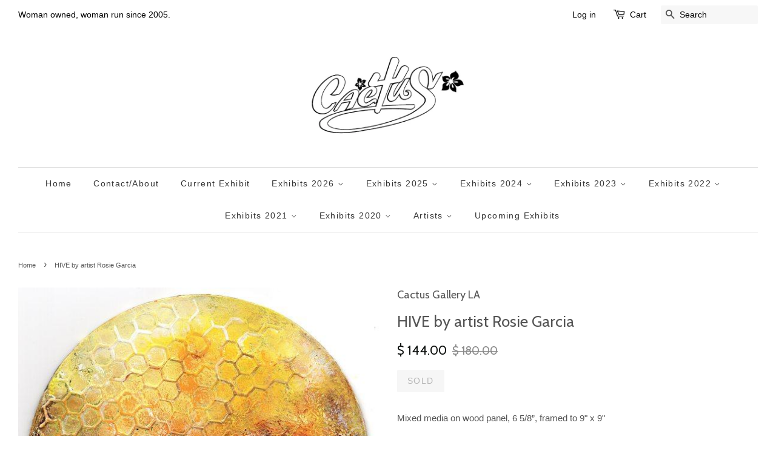

--- FILE ---
content_type: text/html; charset=utf-8
request_url: https://cactusgalleryla.com/products/hive-by-artist-rosie-garcia
body_size: 25039
content:
<!doctype html>
<!--[if lt IE 7]><html class="no-js lt-ie9 lt-ie8 lt-ie7" lang="en"> <![endif]-->
<!--[if IE 7]><html class="no-js lt-ie9 lt-ie8" lang="en"> <![endif]-->
<!--[if IE 8]><html class="no-js lt-ie9" lang="en"> <![endif]-->
<!--[if IE 9 ]><html class="ie9 no-js"> <![endif]-->
<!--[if (gt IE 9)|!(IE)]><!--> <html class="no-js"> <!--<![endif]-->
<head>

  <script type="application/vnd.locksmith+json" data-locksmith>{"version":"v254","locked":false,"initialized":true,"scope":"product","access_granted":true,"access_denied":false,"requires_customer":false,"manual_lock":false,"remote_lock":false,"has_timeout":false,"remote_rendered":null,"hide_resource":false,"hide_links_to_resource":false,"transparent":true,"locks":{"all":[],"opened":[]},"keys":[],"keys_signature":"bcb914bf75e1e2b089e9fe40d7085c720088f2d0d42e3c346c4bdcb0261110b0","state":{"template":"product","theme":65507075,"product":"hive-by-artist-rosie-garcia","collection":"patterns-group-show","page":null,"blog":null,"article":null,"app":null},"now":1769603488,"path":"\/collections\/patterns-group-show\/products\/hive-by-artist-rosie-garcia","locale_root_url":"\/","canonical_url":"https:\/\/cactusgalleryla.com\/products\/hive-by-artist-rosie-garcia","customer_id":null,"customer_id_signature":"bcb914bf75e1e2b089e9fe40d7085c720088f2d0d42e3c346c4bdcb0261110b0","cart":null}</script><script data-locksmith>!function(){undefined;!function(){var s=window.Locksmith={},e=document.querySelector('script[type="application/vnd.locksmith+json"]'),n=e&&e.innerHTML;if(s.state={},s.util={},s.loading=!1,n)try{s.state=JSON.parse(n)}catch(d){}if(document.addEventListener&&document.querySelector){var o,a,i,t=[76,79,67,75,83,77,73,84,72,49,49],c=function(){a=t.slice(0)},l="style",r=function(e){e&&27!==e.keyCode&&"click"!==e.type||(document.removeEventListener("keydown",r),document.removeEventListener("click",r),o&&document.body.removeChild(o),o=null)};c(),document.addEventListener("keyup",function(e){if(e.keyCode===a[0]){if(clearTimeout(i),a.shift(),0<a.length)return void(i=setTimeout(c,1e3));c(),r(),(o=document.createElement("div"))[l].width="50%",o[l].maxWidth="1000px",o[l].height="85%",o[l].border="1px rgba(0, 0, 0, 0.2) solid",o[l].background="rgba(255, 255, 255, 0.99)",o[l].borderRadius="4px",o[l].position="fixed",o[l].top="50%",o[l].left="50%",o[l].transform="translateY(-50%) translateX(-50%)",o[l].boxShadow="0 2px 5px rgba(0, 0, 0, 0.3), 0 0 100vh 100vw rgba(0, 0, 0, 0.5)",o[l].zIndex="2147483645";var t=document.createElement("textarea");t.value=JSON.stringify(JSON.parse(n),null,2),t[l].border="none",t[l].display="block",t[l].boxSizing="border-box",t[l].width="100%",t[l].height="100%",t[l].background="transparent",t[l].padding="22px",t[l].fontFamily="monospace",t[l].fontSize="14px",t[l].color="#333",t[l].resize="none",t[l].outline="none",t.readOnly=!0,o.appendChild(t),document.body.appendChild(o),t.addEventListener("click",function(e){e.stopImmediatePropagation()}),t.select(),document.addEventListener("keydown",r),document.addEventListener("click",r)}})}s.isEmbedded=-1!==window.location.search.indexOf("_ab=0&_fd=0&_sc=1"),s.path=s.state.path||window.location.pathname,s.basePath=s.state.locale_root_url.concat("/apps/locksmith").replace(/^\/\//,"/"),s.reloading=!1,s.util.console=window.console||{log:function(){},error:function(){}},s.util.makeUrl=function(e,t){var n,o=s.basePath+e,a=[],i=s.cache();for(n in i)a.push(n+"="+encodeURIComponent(i[n]));for(n in t)a.push(n+"="+encodeURIComponent(t[n]));return s.state.customer_id&&(a.push("customer_id="+encodeURIComponent(s.state.customer_id)),a.push("customer_id_signature="+encodeURIComponent(s.state.customer_id_signature))),o+=(-1===o.indexOf("?")?"?":"&")+a.join("&")},s._initializeCallbacks=[],s.on=function(e,t){if("initialize"!==e)throw'Locksmith.on() currently only supports the "initialize" event';s._initializeCallbacks.push(t)},s.initializeSession=function(e){if(!s.isEmbedded){var t=!1,n=!0,o=!0;(e=e||{}).silent&&(o=n=!(t=!0)),s.ping({silent:t,spinner:n,reload:o,callback:function(){s._initializeCallbacks.forEach(function(e){e()})}})}},s.cache=function(e){var t={};try{var n=function a(e){return(document.cookie.match("(^|; )"+e+"=([^;]*)")||0)[2]};t=JSON.parse(decodeURIComponent(n("locksmith-params")||"{}"))}catch(d){}if(e){for(var o in e)t[o]=e[o];document.cookie="locksmith-params=; expires=Thu, 01 Jan 1970 00:00:00 GMT; path=/",document.cookie="locksmith-params="+encodeURIComponent(JSON.stringify(t))+"; path=/"}return t},s.cache.cart=s.state.cart,s.cache.cartLastSaved=null,s.params=s.cache(),s.util.reload=function(){s.reloading=!0;try{window.location.href=window.location.href.replace(/#.*/,"")}catch(d){s.util.console.error("Preferred reload method failed",d),window.location.reload()}},s.cache.saveCart=function(e){if(!s.cache.cart||s.cache.cart===s.cache.cartLastSaved)return e?e():null;var t=s.cache.cartLastSaved;s.cache.cartLastSaved=s.cache.cart,fetch("/cart/update.js",{method:"POST",headers:{"Content-Type":"application/json",Accept:"application/json"},body:JSON.stringify({attributes:{locksmith:s.cache.cart}})}).then(function(e){if(!e.ok)throw new Error("Cart update failed: "+e.status);return e.json()}).then(function(){e&&e()})["catch"](function(e){if(s.cache.cartLastSaved=t,!s.reloading)throw e})},s.util.spinnerHTML='<style>body{background:#FFF}@keyframes spin{from{transform:rotate(0deg)}to{transform:rotate(360deg)}}#loading{display:flex;width:100%;height:50vh;color:#777;align-items:center;justify-content:center}#loading .spinner{display:block;animation:spin 600ms linear infinite;position:relative;width:50px;height:50px}#loading .spinner-ring{stroke:currentColor;stroke-dasharray:100%;stroke-width:2px;stroke-linecap:round;fill:none}</style><div id="loading"><div class="spinner"><svg width="100%" height="100%"><svg preserveAspectRatio="xMinYMin"><circle class="spinner-ring" cx="50%" cy="50%" r="45%"></circle></svg></svg></div></div>',s.util.clobberBody=function(e){document.body.innerHTML=e},s.util.clobberDocument=function(e){e.responseText&&(e=e.responseText),document.documentElement&&document.removeChild(document.documentElement);var t=document.open("text/html","replace");t.writeln(e),t.close(),setTimeout(function(){var e=t.querySelector("[autofocus]");e&&e.focus()},100)},s.util.serializeForm=function(e){if(e&&"FORM"===e.nodeName){var t,n,o={};for(t=e.elements.length-1;0<=t;t-=1)if(""!==e.elements[t].name)switch(e.elements[t].nodeName){case"INPUT":switch(e.elements[t].type){default:case"text":case"hidden":case"password":case"button":case"reset":case"submit":o[e.elements[t].name]=e.elements[t].value;break;case"checkbox":case"radio":e.elements[t].checked&&(o[e.elements[t].name]=e.elements[t].value);break;case"file":}break;case"TEXTAREA":o[e.elements[t].name]=e.elements[t].value;break;case"SELECT":switch(e.elements[t].type){case"select-one":o[e.elements[t].name]=e.elements[t].value;break;case"select-multiple":for(n=e.elements[t].options.length-1;0<=n;n-=1)e.elements[t].options[n].selected&&(o[e.elements[t].name]=e.elements[t].options[n].value)}break;case"BUTTON":switch(e.elements[t].type){case"reset":case"submit":case"button":o[e.elements[t].name]=e.elements[t].value}}return o}},s.util.on=function(e,i,s,t){t=t||document;var c="locksmith-"+e+i,n=function(e){var t=e.target,n=e.target.parentElement,o=t&&t.className&&(t.className.baseVal||t.className)||"",a=n&&n.className&&(n.className.baseVal||n.className)||"";("string"==typeof o&&-1!==o.split(/\s+/).indexOf(i)||"string"==typeof a&&-1!==a.split(/\s+/).indexOf(i))&&!e[c]&&(e[c]=!0,s(e))};t.attachEvent?t.attachEvent(e,n):t.addEventListener(e,n,!1)},s.util.enableActions=function(e){s.util.on("click","locksmith-action",function(e){e.preventDefault();var t=e.target;t.dataset.confirmWith&&!confirm(t.dataset.confirmWith)||(t.disabled=!0,t.innerText=t.dataset.disableWith,s.post("/action",t.dataset.locksmithParams,{spinner:!1,type:"text",success:function(e){(e=JSON.parse(e.responseText)).message&&alert(e.message),s.util.reload()}}))},e)},s.util.inject=function(e,t){var n=["data","locksmith","append"];if(-1!==t.indexOf(n.join("-"))){var o=document.createElement("div");o.innerHTML=t,e.appendChild(o)}else e.innerHTML=t;var a,i,s=e.querySelectorAll("script");for(i=0;i<s.length;++i){a=s[i];var c=document.createElement("script");if(a.type&&(c.type=a.type),a.src)c.src=a.src;else{var l=document.createTextNode(a.innerHTML);c.appendChild(l)}e.appendChild(c)}var r=e.querySelector("[autofocus]");r&&r.focus()},s.post=function(e,t,n){!1!==(n=n||{}).spinner&&s.util.clobberBody(s.util.spinnerHTML);var o={};n.container===document?(o.layout=1,n.success=function(e){s.util.clobberDocument(e)}):n.container&&(o.layout=0,n.success=function(e){var t=document.getElementById(n.container);s.util.inject(t,e),t.id===t.firstChild.id&&t.parentElement.replaceChild(t.firstChild,t)}),n.form_type&&(t.form_type=n.form_type),n.include_layout_classes!==undefined&&(t.include_layout_classes=n.include_layout_classes),n.lock_id!==undefined&&(t.lock_id=n.lock_id),s.loading=!0;var a=s.util.makeUrl(e,o),i="json"===n.type||"text"===n.type;fetch(a,{method:"POST",headers:{"Content-Type":"application/json",Accept:i?"application/json":"text/html"},body:JSON.stringify(t)}).then(function(e){if(!e.ok)throw new Error("Request failed: "+e.status);return e.text()}).then(function(e){var t=n.success||s.util.clobberDocument;t(i?{responseText:e}:e)})["catch"](function(e){if(!s.reloading)if("dashboard.weglot.com"!==window.location.host){if(!n.silent)throw alert("Something went wrong! Please refresh and try again."),e;console.error(e)}else console.error(e)})["finally"](function(){s.loading=!1})},s.postResource=function(e,t){e.path=s.path,e.search=window.location.search,e.state=s.state,e.passcode&&(e.passcode=e.passcode.trim()),e.email&&(e.email=e.email.trim()),e.state.cart=s.cache.cart,e.locksmith_json=s.jsonTag,e.locksmith_json_signature=s.jsonTagSignature,s.post("/resource",e,t)},s.ping=function(e){if(!s.isEmbedded){e=e||{};var t=function(){e.reload?s.util.reload():"function"==typeof e.callback&&e.callback()};s.post("/ping",{path:s.path,search:window.location.search,state:s.state},{spinner:!!e.spinner,silent:"undefined"==typeof e.silent||e.silent,type:"text",success:function(e){e&&e.responseText?((e=JSON.parse(e.responseText)).messages&&0<e.messages.length&&s.showMessages(e.messages),e.cart&&s.cache.cart!==e.cart?(s.cache.cart=e.cart,s.cache.saveCart(function(){t(),e.cart&&e.cart.match(/^.+:/)&&s.util.reload()})):t()):console.error("[Locksmith] Invalid result in ping callback:",e)}})}},s.timeoutMonitor=function(){var e=s.cache.cart;s.ping({callback:function(){e!==s.cache.cart||setTimeout(function(){s.timeoutMonitor()},6e4)}})},s.showMessages=function(e){var t=document.createElement("div");t.style.position="fixed",t.style.left=0,t.style.right=0,t.style.bottom="-50px",t.style.opacity=0,t.style.background="#191919",t.style.color="#ddd",t.style.transition="bottom 0.2s, opacity 0.2s",t.style.zIndex=999999,t.innerHTML="        <style>          .locksmith-ab .locksmith-b { display: none; }          .locksmith-ab.toggled .locksmith-b { display: flex; }          .locksmith-ab.toggled .locksmith-a { display: none; }          .locksmith-flex { display: flex; flex-wrap: wrap; justify-content: space-between; align-items: center; padding: 10px 20px; }          .locksmith-message + .locksmith-message { border-top: 1px #555 solid; }          .locksmith-message a { color: inherit; font-weight: bold; }          .locksmith-message a:hover { color: inherit; opacity: 0.8; }          a.locksmith-ab-toggle { font-weight: inherit; text-decoration: underline; }          .locksmith-text { flex-grow: 1; }          .locksmith-cta { flex-grow: 0; text-align: right; }          .locksmith-cta button { transform: scale(0.8); transform-origin: left; }          .locksmith-cta > * { display: block; }          .locksmith-cta > * + * { margin-top: 10px; }          .locksmith-message a.locksmith-close { flex-grow: 0; text-decoration: none; margin-left: 15px; font-size: 30px; font-family: monospace; display: block; padding: 2px 10px; }                    @media screen and (max-width: 600px) {            .locksmith-wide-only { display: none !important; }            .locksmith-flex { padding: 0 15px; }            .locksmith-flex > * { margin-top: 5px; margin-bottom: 5px; }            .locksmith-cta { text-align: left; }          }                    @media screen and (min-width: 601px) {            .locksmith-narrow-only { display: none !important; }          }        </style>      "+e.map(function(e){return'<div class="locksmith-message">'+e+"</div>"}).join(""),document.body.appendChild(t),document.body.style.position="relative",document.body.parentElement.style.paddingBottom=t.offsetHeight+"px",setTimeout(function(){t.style.bottom=0,t.style.opacity=1},50),s.util.on("click","locksmith-ab-toggle",function(e){e.preventDefault();for(var t=e.target.parentElement;-1===t.className.split(" ").indexOf("locksmith-ab");)t=t.parentElement;-1!==t.className.split(" ").indexOf("toggled")?t.className=t.className.replace("toggled",""):t.className=t.className+" toggled"}),s.util.enableActions(t)}}()}();</script>
      <script data-locksmith>Locksmith.cache.cart=null</script>

  <script data-locksmith>Locksmith.jsonTag="{\"version\":\"v254\",\"locked\":false,\"initialized\":true,\"scope\":\"product\",\"access_granted\":true,\"access_denied\":false,\"requires_customer\":false,\"manual_lock\":false,\"remote_lock\":false,\"has_timeout\":false,\"remote_rendered\":null,\"hide_resource\":false,\"hide_links_to_resource\":false,\"transparent\":true,\"locks\":{\"all\":[],\"opened\":[]},\"keys\":[],\"keys_signature\":\"bcb914bf75e1e2b089e9fe40d7085c720088f2d0d42e3c346c4bdcb0261110b0\",\"state\":{\"template\":\"product\",\"theme\":65507075,\"product\":\"hive-by-artist-rosie-garcia\",\"collection\":\"patterns-group-show\",\"page\":null,\"blog\":null,\"article\":null,\"app\":null},\"now\":1769603488,\"path\":\"\\\/collections\\\/patterns-group-show\\\/products\\\/hive-by-artist-rosie-garcia\",\"locale_root_url\":\"\\\/\",\"canonical_url\":\"https:\\\/\\\/cactusgalleryla.com\\\/products\\\/hive-by-artist-rosie-garcia\",\"customer_id\":null,\"customer_id_signature\":\"bcb914bf75e1e2b089e9fe40d7085c720088f2d0d42e3c346c4bdcb0261110b0\",\"cart\":null}";Locksmith.jsonTagSignature="aaf141fef8e0c043fe02ff3ebff534d0da608bd3ec47f4359a8a5a7479a958ae"</script>
  <!-- Basic page needs ================================================== -->
  <meta charset="utf-8">
  <meta http-equiv="X-UA-Compatible" content="IE=edge,chrome=1">

  

  <!-- Title and description ================================================== -->
  <title>
  HIVE by artist Rosie Garcia &ndash; Cactus Gallery LA
  </title>

  
<meta name="description" content="Mixed media on wood panel, 6 5/8”, framed to 9&quot; x 9&quot; ">


  <!-- Social meta ================================================== -->
  

<meta property="og:type" content="product">
<meta property="og:title" content="HIVE by artist Rosie Garcia">
<meta property="og:url" content="https://cactusgalleryla.com/products/hive-by-artist-rosie-garcia">
  
<meta property="og:image" content="http://cactusgalleryla.com/cdn/shop/products/hive_grande.jpeg?v=1517160903">
<meta property="og:image:secure_url" content="https://cactusgalleryla.com/cdn/shop/products/hive_grande.jpeg?v=1517160903">

<meta property="og:price:amount" content="144.00">
<meta property="og:price:currency" content="USD">


<meta property="og:description" content="Mixed media on wood panel, 6 5/8”, framed to 9&quot; x 9&quot; ">

<meta property="og:site_name" content="Cactus Gallery LA">



<meta name="twitter:card" content="summary">




<meta name="twitter:title" content="HIVE by artist Rosie Garcia">
<meta name="twitter:description" content="Mixed media on wood panel, 6 5/8”, framed to 9&quot; x 9&quot; ">
<meta name="twitter:image" content="https://cactusgalleryla.com/cdn/shop/products/hive_medium.jpeg?v=1517160903">
<meta name="twitter:image:width" content="240">
<meta name="twitter:image:height" content="240">



  <!-- Helpers ================================================== -->
  <link rel="canonical" href="https://cactusgalleryla.com/products/hive-by-artist-rosie-garcia">
  <meta name="viewport" content="width=device-width,initial-scale=1">
  <meta name="theme-color" content="#0c0f0d">

  <!-- CSS ================================================== -->
  <link href="//cactusgalleryla.com/cdn/shop/t/2/assets/timber.scss.css?v=32632479772446749671698901092" rel="stylesheet" type="text/css" media="all" />
  <link href="//cactusgalleryla.com/cdn/shop/t/2/assets/theme.scss.css?v=65313121463950650151698901092" rel="stylesheet" type="text/css" media="all" />

  

  
    
    
    <link href="//fonts.googleapis.com/css?family=Cabin:400" rel="stylesheet" type="text/css" media="all" />
  




  <!-- Header hook for plugins ================================================== -->
  <script>window.performance && window.performance.mark && window.performance.mark('shopify.content_for_header.start');</script><meta name="facebook-domain-verification" content="5k5o42qm6h9ldy3rks8rrrkfsy7nro">
<meta id="shopify-digital-wallet" name="shopify-digital-wallet" content="/10066854/digital_wallets/dialog">
<meta name="shopify-checkout-api-token" content="5f13f78d45f087414ab36800d89531b9">
<meta id="in-context-paypal-metadata" data-shop-id="10066854" data-venmo-supported="false" data-environment="production" data-locale="en_US" data-paypal-v4="true" data-currency="USD">
<link rel="alternate" type="application/json+oembed" href="https://cactusgalleryla.com/products/hive-by-artist-rosie-garcia.oembed">
<script async="async" src="/checkouts/internal/preloads.js?locale=en-US"></script>
<link rel="preconnect" href="https://shop.app" crossorigin="anonymous">
<script async="async" src="https://shop.app/checkouts/internal/preloads.js?locale=en-US&shop_id=10066854" crossorigin="anonymous"></script>
<script id="apple-pay-shop-capabilities" type="application/json">{"shopId":10066854,"countryCode":"US","currencyCode":"USD","merchantCapabilities":["supports3DS"],"merchantId":"gid:\/\/shopify\/Shop\/10066854","merchantName":"Cactus Gallery LA","requiredBillingContactFields":["postalAddress","email"],"requiredShippingContactFields":["postalAddress","email"],"shippingType":"shipping","supportedNetworks":["visa","masterCard","amex","discover","elo","jcb"],"total":{"type":"pending","label":"Cactus Gallery LA","amount":"1.00"},"shopifyPaymentsEnabled":true,"supportsSubscriptions":true}</script>
<script id="shopify-features" type="application/json">{"accessToken":"5f13f78d45f087414ab36800d89531b9","betas":["rich-media-storefront-analytics"],"domain":"cactusgalleryla.com","predictiveSearch":true,"shopId":10066854,"locale":"en"}</script>
<script>var Shopify = Shopify || {};
Shopify.shop = "cactusgalleryla.myshopify.com";
Shopify.locale = "en";
Shopify.currency = {"active":"USD","rate":"1.0"};
Shopify.country = "US";
Shopify.theme = {"name":"Minimal","id":65507075,"schema_name":null,"schema_version":null,"theme_store_id":380,"role":"main"};
Shopify.theme.handle = "null";
Shopify.theme.style = {"id":null,"handle":null};
Shopify.cdnHost = "cactusgalleryla.com/cdn";
Shopify.routes = Shopify.routes || {};
Shopify.routes.root = "/";</script>
<script type="module">!function(o){(o.Shopify=o.Shopify||{}).modules=!0}(window);</script>
<script>!function(o){function n(){var o=[];function n(){o.push(Array.prototype.slice.apply(arguments))}return n.q=o,n}var t=o.Shopify=o.Shopify||{};t.loadFeatures=n(),t.autoloadFeatures=n()}(window);</script>
<script>
  window.ShopifyPay = window.ShopifyPay || {};
  window.ShopifyPay.apiHost = "shop.app\/pay";
  window.ShopifyPay.redirectState = null;
</script>
<script id="shop-js-analytics" type="application/json">{"pageType":"product"}</script>
<script defer="defer" async type="module" src="//cactusgalleryla.com/cdn/shopifycloud/shop-js/modules/v2/client.init-shop-cart-sync_WVOgQShq.en.esm.js"></script>
<script defer="defer" async type="module" src="//cactusgalleryla.com/cdn/shopifycloud/shop-js/modules/v2/chunk.common_C_13GLB1.esm.js"></script>
<script defer="defer" async type="module" src="//cactusgalleryla.com/cdn/shopifycloud/shop-js/modules/v2/chunk.modal_CLfMGd0m.esm.js"></script>
<script type="module">
  await import("//cactusgalleryla.com/cdn/shopifycloud/shop-js/modules/v2/client.init-shop-cart-sync_WVOgQShq.en.esm.js");
await import("//cactusgalleryla.com/cdn/shopifycloud/shop-js/modules/v2/chunk.common_C_13GLB1.esm.js");
await import("//cactusgalleryla.com/cdn/shopifycloud/shop-js/modules/v2/chunk.modal_CLfMGd0m.esm.js");

  window.Shopify.SignInWithShop?.initShopCartSync?.({"fedCMEnabled":true,"windoidEnabled":true});

</script>
<script>
  window.Shopify = window.Shopify || {};
  if (!window.Shopify.featureAssets) window.Shopify.featureAssets = {};
  window.Shopify.featureAssets['shop-js'] = {"shop-cart-sync":["modules/v2/client.shop-cart-sync_DuR37GeY.en.esm.js","modules/v2/chunk.common_C_13GLB1.esm.js","modules/v2/chunk.modal_CLfMGd0m.esm.js"],"init-fed-cm":["modules/v2/client.init-fed-cm_BucUoe6W.en.esm.js","modules/v2/chunk.common_C_13GLB1.esm.js","modules/v2/chunk.modal_CLfMGd0m.esm.js"],"shop-toast-manager":["modules/v2/client.shop-toast-manager_B0JfrpKj.en.esm.js","modules/v2/chunk.common_C_13GLB1.esm.js","modules/v2/chunk.modal_CLfMGd0m.esm.js"],"init-shop-cart-sync":["modules/v2/client.init-shop-cart-sync_WVOgQShq.en.esm.js","modules/v2/chunk.common_C_13GLB1.esm.js","modules/v2/chunk.modal_CLfMGd0m.esm.js"],"shop-button":["modules/v2/client.shop-button_B_U3bv27.en.esm.js","modules/v2/chunk.common_C_13GLB1.esm.js","modules/v2/chunk.modal_CLfMGd0m.esm.js"],"init-windoid":["modules/v2/client.init-windoid_DuP9q_di.en.esm.js","modules/v2/chunk.common_C_13GLB1.esm.js","modules/v2/chunk.modal_CLfMGd0m.esm.js"],"shop-cash-offers":["modules/v2/client.shop-cash-offers_BmULhtno.en.esm.js","modules/v2/chunk.common_C_13GLB1.esm.js","modules/v2/chunk.modal_CLfMGd0m.esm.js"],"pay-button":["modules/v2/client.pay-button_CrPSEbOK.en.esm.js","modules/v2/chunk.common_C_13GLB1.esm.js","modules/v2/chunk.modal_CLfMGd0m.esm.js"],"init-customer-accounts":["modules/v2/client.init-customer-accounts_jNk9cPYQ.en.esm.js","modules/v2/client.shop-login-button_DJ5ldayH.en.esm.js","modules/v2/chunk.common_C_13GLB1.esm.js","modules/v2/chunk.modal_CLfMGd0m.esm.js"],"avatar":["modules/v2/client.avatar_BTnouDA3.en.esm.js"],"checkout-modal":["modules/v2/client.checkout-modal_pBPyh9w8.en.esm.js","modules/v2/chunk.common_C_13GLB1.esm.js","modules/v2/chunk.modal_CLfMGd0m.esm.js"],"init-shop-for-new-customer-accounts":["modules/v2/client.init-shop-for-new-customer-accounts_BUoCy7a5.en.esm.js","modules/v2/client.shop-login-button_DJ5ldayH.en.esm.js","modules/v2/chunk.common_C_13GLB1.esm.js","modules/v2/chunk.modal_CLfMGd0m.esm.js"],"init-customer-accounts-sign-up":["modules/v2/client.init-customer-accounts-sign-up_CnczCz9H.en.esm.js","modules/v2/client.shop-login-button_DJ5ldayH.en.esm.js","modules/v2/chunk.common_C_13GLB1.esm.js","modules/v2/chunk.modal_CLfMGd0m.esm.js"],"init-shop-email-lookup-coordinator":["modules/v2/client.init-shop-email-lookup-coordinator_CzjY5t9o.en.esm.js","modules/v2/chunk.common_C_13GLB1.esm.js","modules/v2/chunk.modal_CLfMGd0m.esm.js"],"shop-follow-button":["modules/v2/client.shop-follow-button_CsYC63q7.en.esm.js","modules/v2/chunk.common_C_13GLB1.esm.js","modules/v2/chunk.modal_CLfMGd0m.esm.js"],"shop-login-button":["modules/v2/client.shop-login-button_DJ5ldayH.en.esm.js","modules/v2/chunk.common_C_13GLB1.esm.js","modules/v2/chunk.modal_CLfMGd0m.esm.js"],"shop-login":["modules/v2/client.shop-login_B9ccPdmx.en.esm.js","modules/v2/chunk.common_C_13GLB1.esm.js","modules/v2/chunk.modal_CLfMGd0m.esm.js"],"lead-capture":["modules/v2/client.lead-capture_D0K_KgYb.en.esm.js","modules/v2/chunk.common_C_13GLB1.esm.js","modules/v2/chunk.modal_CLfMGd0m.esm.js"],"payment-terms":["modules/v2/client.payment-terms_BWmiNN46.en.esm.js","modules/v2/chunk.common_C_13GLB1.esm.js","modules/v2/chunk.modal_CLfMGd0m.esm.js"]};
</script>
<script id="__st">var __st={"a":10066854,"offset":-28800,"reqid":"a1bd06bf-1a99-4b4c-b1fa-19885e96501d-1769603488","pageurl":"cactusgalleryla.com\/products\/hive-by-artist-rosie-garcia","u":"bb22d550960f","p":"product","rtyp":"product","rid":166034276364};</script>
<script>window.ShopifyPaypalV4VisibilityTracking = true;</script>
<script id="captcha-bootstrap">!function(){'use strict';const t='contact',e='account',n='new_comment',o=[[t,t],['blogs',n],['comments',n],[t,'customer']],c=[[e,'customer_login'],[e,'guest_login'],[e,'recover_customer_password'],[e,'create_customer']],r=t=>t.map((([t,e])=>`form[action*='/${t}']:not([data-nocaptcha='true']) input[name='form_type'][value='${e}']`)).join(','),a=t=>()=>t?[...document.querySelectorAll(t)].map((t=>t.form)):[];function s(){const t=[...o],e=r(t);return a(e)}const i='password',u='form_key',d=['recaptcha-v3-token','g-recaptcha-response','h-captcha-response',i],f=()=>{try{return window.sessionStorage}catch{return}},m='__shopify_v',_=t=>t.elements[u];function p(t,e,n=!1){try{const o=window.sessionStorage,c=JSON.parse(o.getItem(e)),{data:r}=function(t){const{data:e,action:n}=t;return t[m]||n?{data:e,action:n}:{data:t,action:n}}(c);for(const[e,n]of Object.entries(r))t.elements[e]&&(t.elements[e].value=n);n&&o.removeItem(e)}catch(o){console.error('form repopulation failed',{error:o})}}const l='form_type',E='cptcha';function T(t){t.dataset[E]=!0}const w=window,h=w.document,L='Shopify',v='ce_forms',y='captcha';let A=!1;((t,e)=>{const n=(g='f06e6c50-85a8-45c8-87d0-21a2b65856fe',I='https://cdn.shopify.com/shopifycloud/storefront-forms-hcaptcha/ce_storefront_forms_captcha_hcaptcha.v1.5.2.iife.js',D={infoText:'Protected by hCaptcha',privacyText:'Privacy',termsText:'Terms'},(t,e,n)=>{const o=w[L][v],c=o.bindForm;if(c)return c(t,g,e,D).then(n);var r;o.q.push([[t,g,e,D],n]),r=I,A||(h.body.append(Object.assign(h.createElement('script'),{id:'captcha-provider',async:!0,src:r})),A=!0)});var g,I,D;w[L]=w[L]||{},w[L][v]=w[L][v]||{},w[L][v].q=[],w[L][y]=w[L][y]||{},w[L][y].protect=function(t,e){n(t,void 0,e),T(t)},Object.freeze(w[L][y]),function(t,e,n,w,h,L){const[v,y,A,g]=function(t,e,n){const i=e?o:[],u=t?c:[],d=[...i,...u],f=r(d),m=r(i),_=r(d.filter((([t,e])=>n.includes(e))));return[a(f),a(m),a(_),s()]}(w,h,L),I=t=>{const e=t.target;return e instanceof HTMLFormElement?e:e&&e.form},D=t=>v().includes(t);t.addEventListener('submit',(t=>{const e=I(t);if(!e)return;const n=D(e)&&!e.dataset.hcaptchaBound&&!e.dataset.recaptchaBound,o=_(e),c=g().includes(e)&&(!o||!o.value);(n||c)&&t.preventDefault(),c&&!n&&(function(t){try{if(!f())return;!function(t){const e=f();if(!e)return;const n=_(t);if(!n)return;const o=n.value;o&&e.removeItem(o)}(t);const e=Array.from(Array(32),(()=>Math.random().toString(36)[2])).join('');!function(t,e){_(t)||t.append(Object.assign(document.createElement('input'),{type:'hidden',name:u})),t.elements[u].value=e}(t,e),function(t,e){const n=f();if(!n)return;const o=[...t.querySelectorAll(`input[type='${i}']`)].map((({name:t})=>t)),c=[...d,...o],r={};for(const[a,s]of new FormData(t).entries())c.includes(a)||(r[a]=s);n.setItem(e,JSON.stringify({[m]:1,action:t.action,data:r}))}(t,e)}catch(e){console.error('failed to persist form',e)}}(e),e.submit())}));const S=(t,e)=>{t&&!t.dataset[E]&&(n(t,e.some((e=>e===t))),T(t))};for(const o of['focusin','change'])t.addEventListener(o,(t=>{const e=I(t);D(e)&&S(e,y())}));const B=e.get('form_key'),M=e.get(l),P=B&&M;t.addEventListener('DOMContentLoaded',(()=>{const t=y();if(P)for(const e of t)e.elements[l].value===M&&p(e,B);[...new Set([...A(),...v().filter((t=>'true'===t.dataset.shopifyCaptcha))])].forEach((e=>S(e,t)))}))}(h,new URLSearchParams(w.location.search),n,t,e,['guest_login'])})(!0,!0)}();</script>
<script integrity="sha256-4kQ18oKyAcykRKYeNunJcIwy7WH5gtpwJnB7kiuLZ1E=" data-source-attribution="shopify.loadfeatures" defer="defer" src="//cactusgalleryla.com/cdn/shopifycloud/storefront/assets/storefront/load_feature-a0a9edcb.js" crossorigin="anonymous"></script>
<script crossorigin="anonymous" defer="defer" src="//cactusgalleryla.com/cdn/shopifycloud/storefront/assets/shopify_pay/storefront-65b4c6d7.js?v=20250812"></script>
<script data-source-attribution="shopify.dynamic_checkout.dynamic.init">var Shopify=Shopify||{};Shopify.PaymentButton=Shopify.PaymentButton||{isStorefrontPortableWallets:!0,init:function(){window.Shopify.PaymentButton.init=function(){};var t=document.createElement("script");t.src="https://cactusgalleryla.com/cdn/shopifycloud/portable-wallets/latest/portable-wallets.en.js",t.type="module",document.head.appendChild(t)}};
</script>
<script data-source-attribution="shopify.dynamic_checkout.buyer_consent">
  function portableWalletsHideBuyerConsent(e){var t=document.getElementById("shopify-buyer-consent"),n=document.getElementById("shopify-subscription-policy-button");t&&n&&(t.classList.add("hidden"),t.setAttribute("aria-hidden","true"),n.removeEventListener("click",e))}function portableWalletsShowBuyerConsent(e){var t=document.getElementById("shopify-buyer-consent"),n=document.getElementById("shopify-subscription-policy-button");t&&n&&(t.classList.remove("hidden"),t.removeAttribute("aria-hidden"),n.addEventListener("click",e))}window.Shopify?.PaymentButton&&(window.Shopify.PaymentButton.hideBuyerConsent=portableWalletsHideBuyerConsent,window.Shopify.PaymentButton.showBuyerConsent=portableWalletsShowBuyerConsent);
</script>
<script data-source-attribution="shopify.dynamic_checkout.cart.bootstrap">document.addEventListener("DOMContentLoaded",(function(){function t(){return document.querySelector("shopify-accelerated-checkout-cart, shopify-accelerated-checkout")}if(t())Shopify.PaymentButton.init();else{new MutationObserver((function(e,n){t()&&(Shopify.PaymentButton.init(),n.disconnect())})).observe(document.body,{childList:!0,subtree:!0})}}));
</script>
<link id="shopify-accelerated-checkout-styles" rel="stylesheet" media="screen" href="https://cactusgalleryla.com/cdn/shopifycloud/portable-wallets/latest/accelerated-checkout-backwards-compat.css" crossorigin="anonymous">
<style id="shopify-accelerated-checkout-cart">
        #shopify-buyer-consent {
  margin-top: 1em;
  display: inline-block;
  width: 100%;
}

#shopify-buyer-consent.hidden {
  display: none;
}

#shopify-subscription-policy-button {
  background: none;
  border: none;
  padding: 0;
  text-decoration: underline;
  font-size: inherit;
  cursor: pointer;
}

#shopify-subscription-policy-button::before {
  box-shadow: none;
}

      </style>

<script>window.performance && window.performance.mark && window.performance.mark('shopify.content_for_header.end');</script>

  

<!--[if lt IE 9]>
<script src="//cdnjs.cloudflare.com/ajax/libs/html5shiv/3.7.2/html5shiv.min.js" type="text/javascript"></script>
<script src="//cactusgalleryla.com/cdn/shop/t/2/assets/respond.min.js?v=52248677837542619231443399651" type="text/javascript"></script>
<link href="//cactusgalleryla.com/cdn/shop/t/2/assets/respond-proxy.html" id="respond-proxy" rel="respond-proxy" />
<link href="//cactusgalleryla.com/search?q=e935d8ab7a6251649383116910dd90d2" id="respond-redirect" rel="respond-redirect" />
<script src="//cactusgalleryla.com/search?q=e935d8ab7a6251649383116910dd90d2" type="text/javascript"></script>
<![endif]-->


  <script src="//ajax.googleapis.com/ajax/libs/jquery/1.11.0/jquery.min.js" type="text/javascript"></script>
  <script src="//cactusgalleryla.com/cdn/shop/t/2/assets/modernizr.min.js?v=26620055551102246001443399651" type="text/javascript"></script>

  
  

<!-- BEGIN app block: shopify://apps/blockify-fraud-filter/blocks/app_embed/2e3e0ba5-0e70-447a-9ec5-3bf76b5ef12e --> 
 
 
    <script>
        window.blockifyShopIdentifier = "cactusgalleryla.myshopify.com";
        window.ipBlockerMetafields = "{\"showOverlayByPass\":true,\"disableSpyExtensions\":false,\"blockUnknownBots\":false,\"activeApp\":true,\"blockByMetafield\":false,\"visitorAnalytic\":true,\"showWatermark\":true}";
        window.blockifyRules = null;
        window.ipblockerBlockTemplate = "{\"customCss\":\"#blockify---container{--bg-blockify: #fff;position:relative}#blockify---container::after{content:'';position:absolute;inset:0;background-repeat:no-repeat !important;background-size:cover !important;background:var(--bg-blockify);z-index:0}#blockify---container #blockify---container__inner{display:flex;flex-direction:column;align-items:center;position:relative;z-index:1}#blockify---container #blockify---container__inner #blockify-block-content{display:flex;flex-direction:column;align-items:center;text-align:center}#blockify---container #blockify---container__inner #blockify-block-content #blockify-block-superTitle{display:none !important}#blockify---container #blockify---container__inner #blockify-block-content #blockify-block-title{font-size:313%;font-weight:bold;margin-top:1em}@media only screen and (min-width: 768px) and (max-width: 1199px){#blockify---container #blockify---container__inner #blockify-block-content #blockify-block-title{font-size:188%}}@media only screen and (max-width: 767px){#blockify---container #blockify---container__inner #blockify-block-content #blockify-block-title{font-size:107%}}#blockify---container #blockify---container__inner #blockify-block-content #blockify-block-description{font-size:125%;margin:1.5em;line-height:1.5}@media only screen and (min-width: 768px) and (max-width: 1199px){#blockify---container #blockify---container__inner #blockify-block-content #blockify-block-description{font-size:88%}}@media only screen and (max-width: 767px){#blockify---container #blockify---container__inner #blockify-block-content #blockify-block-description{font-size:107%}}#blockify---container #blockify---container__inner #blockify-block-content #blockify-block-description #blockify-block-text-blink{display:none !important}#blockify---container #blockify---container__inner #blockify-logo-block-image{position:relative;width:400px;height:auto;max-height:300px}@media only screen and (max-width: 767px){#blockify---container #blockify---container__inner #blockify-logo-block-image{width:200px}}#blockify---container #blockify---container__inner #blockify-logo-block-image::before{content:'';display:block;padding-bottom:56.2%}#blockify---container #blockify---container__inner #blockify-logo-block-image img{position:absolute;top:0;left:0;width:100%;height:100%;object-fit:contain}\\n\",\"logoImage\":{\"active\":true,\"value\":\"https:\/\/fraud.blockifyapp.com\/s\/api\/public\/assets\/default-thumbnail.png\",\"altText\":\"Red octagonal stop sign with a black hand symbol in the center, indicating a warning or prohibition\"},\"superTitle\":{\"active\":false,\"text\":\"403\",\"color\":\"#899df1\"},\"title\":{\"active\":true,\"text\":\"Access Denied\",\"color\":\"#000\"},\"description\":{\"active\":true,\"text\":\"The site owner may have set restrictions that prevent you from accessing the site. Please contact the site owner for access.\",\"color\":\"#000\"},\"background\":{\"active\":true,\"value\":\"#fff\",\"type\":\"1\",\"colorFrom\":null,\"colorTo\":null}}";

        
            window.blockifyProductCollections = [2338127884,387239692];
        
    </script>
<link href="https://cdn.shopify.com/extensions/019bf87f-ce60-72e9-ba30-9a88fa4020b9/blockify-shopify-290/assets/blockify-embed.min.js" as="script" type="text/javascript" rel="preload"><link href="https://cdn.shopify.com/extensions/019bf87f-ce60-72e9-ba30-9a88fa4020b9/blockify-shopify-290/assets/prevent-bypass-script.min.js" as="script" type="text/javascript" rel="preload">
<script type="text/javascript">
    window.blockifyBaseUrl = 'https://fraud.blockifyapp.com/s/api';
    window.blockifyPublicUrl = 'https://fraud.blockifyapp.com/s/api/public';
    window.bucketUrl = 'https://storage.synctrack.io/megamind-fraud';
    window.storefrontApiUrl  = 'https://fraud.blockifyapp.com/p/api';
</script>
<script type="text/javascript">
  window.blockifyChecking = true;
</script>
<script id="blockifyScriptByPass" type="text/javascript" src=https://cdn.shopify.com/extensions/019bf87f-ce60-72e9-ba30-9a88fa4020b9/blockify-shopify-290/assets/prevent-bypass-script.min.js async></script>
<script id="blockifyScriptTag" type="text/javascript" src=https://cdn.shopify.com/extensions/019bf87f-ce60-72e9-ba30-9a88fa4020b9/blockify-shopify-290/assets/blockify-embed.min.js async></script>


<!-- END app block --><link href="https://monorail-edge.shopifysvc.com" rel="dns-prefetch">
<script>(function(){if ("sendBeacon" in navigator && "performance" in window) {try {var session_token_from_headers = performance.getEntriesByType('navigation')[0].serverTiming.find(x => x.name == '_s').description;} catch {var session_token_from_headers = undefined;}var session_cookie_matches = document.cookie.match(/_shopify_s=([^;]*)/);var session_token_from_cookie = session_cookie_matches && session_cookie_matches.length === 2 ? session_cookie_matches[1] : "";var session_token = session_token_from_headers || session_token_from_cookie || "";function handle_abandonment_event(e) {var entries = performance.getEntries().filter(function(entry) {return /monorail-edge.shopifysvc.com/.test(entry.name);});if (!window.abandonment_tracked && entries.length === 0) {window.abandonment_tracked = true;var currentMs = Date.now();var navigation_start = performance.timing.navigationStart;var payload = {shop_id: 10066854,url: window.location.href,navigation_start,duration: currentMs - navigation_start,session_token,page_type: "product"};window.navigator.sendBeacon("https://monorail-edge.shopifysvc.com/v1/produce", JSON.stringify({schema_id: "online_store_buyer_site_abandonment/1.1",payload: payload,metadata: {event_created_at_ms: currentMs,event_sent_at_ms: currentMs}}));}}window.addEventListener('pagehide', handle_abandonment_event);}}());</script>
<script id="web-pixels-manager-setup">(function e(e,d,r,n,o){if(void 0===o&&(o={}),!Boolean(null===(a=null===(i=window.Shopify)||void 0===i?void 0:i.analytics)||void 0===a?void 0:a.replayQueue)){var i,a;window.Shopify=window.Shopify||{};var t=window.Shopify;t.analytics=t.analytics||{};var s=t.analytics;s.replayQueue=[],s.publish=function(e,d,r){return s.replayQueue.push([e,d,r]),!0};try{self.performance.mark("wpm:start")}catch(e){}var l=function(){var e={modern:/Edge?\/(1{2}[4-9]|1[2-9]\d|[2-9]\d{2}|\d{4,})\.\d+(\.\d+|)|Firefox\/(1{2}[4-9]|1[2-9]\d|[2-9]\d{2}|\d{4,})\.\d+(\.\d+|)|Chrom(ium|e)\/(9{2}|\d{3,})\.\d+(\.\d+|)|(Maci|X1{2}).+ Version\/(15\.\d+|(1[6-9]|[2-9]\d|\d{3,})\.\d+)([,.]\d+|)( \(\w+\)|)( Mobile\/\w+|) Safari\/|Chrome.+OPR\/(9{2}|\d{3,})\.\d+\.\d+|(CPU[ +]OS|iPhone[ +]OS|CPU[ +]iPhone|CPU IPhone OS|CPU iPad OS)[ +]+(15[._]\d+|(1[6-9]|[2-9]\d|\d{3,})[._]\d+)([._]\d+|)|Android:?[ /-](13[3-9]|1[4-9]\d|[2-9]\d{2}|\d{4,})(\.\d+|)(\.\d+|)|Android.+Firefox\/(13[5-9]|1[4-9]\d|[2-9]\d{2}|\d{4,})\.\d+(\.\d+|)|Android.+Chrom(ium|e)\/(13[3-9]|1[4-9]\d|[2-9]\d{2}|\d{4,})\.\d+(\.\d+|)|SamsungBrowser\/([2-9]\d|\d{3,})\.\d+/,legacy:/Edge?\/(1[6-9]|[2-9]\d|\d{3,})\.\d+(\.\d+|)|Firefox\/(5[4-9]|[6-9]\d|\d{3,})\.\d+(\.\d+|)|Chrom(ium|e)\/(5[1-9]|[6-9]\d|\d{3,})\.\d+(\.\d+|)([\d.]+$|.*Safari\/(?![\d.]+ Edge\/[\d.]+$))|(Maci|X1{2}).+ Version\/(10\.\d+|(1[1-9]|[2-9]\d|\d{3,})\.\d+)([,.]\d+|)( \(\w+\)|)( Mobile\/\w+|) Safari\/|Chrome.+OPR\/(3[89]|[4-9]\d|\d{3,})\.\d+\.\d+|(CPU[ +]OS|iPhone[ +]OS|CPU[ +]iPhone|CPU IPhone OS|CPU iPad OS)[ +]+(10[._]\d+|(1[1-9]|[2-9]\d|\d{3,})[._]\d+)([._]\d+|)|Android:?[ /-](13[3-9]|1[4-9]\d|[2-9]\d{2}|\d{4,})(\.\d+|)(\.\d+|)|Mobile Safari.+OPR\/([89]\d|\d{3,})\.\d+\.\d+|Android.+Firefox\/(13[5-9]|1[4-9]\d|[2-9]\d{2}|\d{4,})\.\d+(\.\d+|)|Android.+Chrom(ium|e)\/(13[3-9]|1[4-9]\d|[2-9]\d{2}|\d{4,})\.\d+(\.\d+|)|Android.+(UC? ?Browser|UCWEB|U3)[ /]?(15\.([5-9]|\d{2,})|(1[6-9]|[2-9]\d|\d{3,})\.\d+)\.\d+|SamsungBrowser\/(5\.\d+|([6-9]|\d{2,})\.\d+)|Android.+MQ{2}Browser\/(14(\.(9|\d{2,})|)|(1[5-9]|[2-9]\d|\d{3,})(\.\d+|))(\.\d+|)|K[Aa][Ii]OS\/(3\.\d+|([4-9]|\d{2,})\.\d+)(\.\d+|)/},d=e.modern,r=e.legacy,n=navigator.userAgent;return n.match(d)?"modern":n.match(r)?"legacy":"unknown"}(),u="modern"===l?"modern":"legacy",c=(null!=n?n:{modern:"",legacy:""})[u],f=function(e){return[e.baseUrl,"/wpm","/b",e.hashVersion,"modern"===e.buildTarget?"m":"l",".js"].join("")}({baseUrl:d,hashVersion:r,buildTarget:u}),m=function(e){var d=e.version,r=e.bundleTarget,n=e.surface,o=e.pageUrl,i=e.monorailEndpoint;return{emit:function(e){var a=e.status,t=e.errorMsg,s=(new Date).getTime(),l=JSON.stringify({metadata:{event_sent_at_ms:s},events:[{schema_id:"web_pixels_manager_load/3.1",payload:{version:d,bundle_target:r,page_url:o,status:a,surface:n,error_msg:t},metadata:{event_created_at_ms:s}}]});if(!i)return console&&console.warn&&console.warn("[Web Pixels Manager] No Monorail endpoint provided, skipping logging."),!1;try{return self.navigator.sendBeacon.bind(self.navigator)(i,l)}catch(e){}var u=new XMLHttpRequest;try{return u.open("POST",i,!0),u.setRequestHeader("Content-Type","text/plain"),u.send(l),!0}catch(e){return console&&console.warn&&console.warn("[Web Pixels Manager] Got an unhandled error while logging to Monorail."),!1}}}}({version:r,bundleTarget:l,surface:e.surface,pageUrl:self.location.href,monorailEndpoint:e.monorailEndpoint});try{o.browserTarget=l,function(e){var d=e.src,r=e.async,n=void 0===r||r,o=e.onload,i=e.onerror,a=e.sri,t=e.scriptDataAttributes,s=void 0===t?{}:t,l=document.createElement("script"),u=document.querySelector("head"),c=document.querySelector("body");if(l.async=n,l.src=d,a&&(l.integrity=a,l.crossOrigin="anonymous"),s)for(var f in s)if(Object.prototype.hasOwnProperty.call(s,f))try{l.dataset[f]=s[f]}catch(e){}if(o&&l.addEventListener("load",o),i&&l.addEventListener("error",i),u)u.appendChild(l);else{if(!c)throw new Error("Did not find a head or body element to append the script");c.appendChild(l)}}({src:f,async:!0,onload:function(){if(!function(){var e,d;return Boolean(null===(d=null===(e=window.Shopify)||void 0===e?void 0:e.analytics)||void 0===d?void 0:d.initialized)}()){var d=window.webPixelsManager.init(e)||void 0;if(d){var r=window.Shopify.analytics;r.replayQueue.forEach((function(e){var r=e[0],n=e[1],o=e[2];d.publishCustomEvent(r,n,o)})),r.replayQueue=[],r.publish=d.publishCustomEvent,r.visitor=d.visitor,r.initialized=!0}}},onerror:function(){return m.emit({status:"failed",errorMsg:"".concat(f," has failed to load")})},sri:function(e){var d=/^sha384-[A-Za-z0-9+/=]+$/;return"string"==typeof e&&d.test(e)}(c)?c:"",scriptDataAttributes:o}),m.emit({status:"loading"})}catch(e){m.emit({status:"failed",errorMsg:(null==e?void 0:e.message)||"Unknown error"})}}})({shopId: 10066854,storefrontBaseUrl: "https://cactusgalleryla.com",extensionsBaseUrl: "https://extensions.shopifycdn.com/cdn/shopifycloud/web-pixels-manager",monorailEndpoint: "https://monorail-edge.shopifysvc.com/unstable/produce_batch",surface: "storefront-renderer",enabledBetaFlags: ["2dca8a86"],webPixelsConfigList: [{"id":"shopify-app-pixel","configuration":"{}","eventPayloadVersion":"v1","runtimeContext":"STRICT","scriptVersion":"0450","apiClientId":"shopify-pixel","type":"APP","privacyPurposes":["ANALYTICS","MARKETING"]},{"id":"shopify-custom-pixel","eventPayloadVersion":"v1","runtimeContext":"LAX","scriptVersion":"0450","apiClientId":"shopify-pixel","type":"CUSTOM","privacyPurposes":["ANALYTICS","MARKETING"]}],isMerchantRequest: false,initData: {"shop":{"name":"Cactus Gallery LA","paymentSettings":{"currencyCode":"USD"},"myshopifyDomain":"cactusgalleryla.myshopify.com","countryCode":"US","storefrontUrl":"https:\/\/cactusgalleryla.com"},"customer":null,"cart":null,"checkout":null,"productVariants":[{"price":{"amount":144.0,"currencyCode":"USD"},"product":{"title":"HIVE by artist Rosie Garcia","vendor":"Cactus Gallery LA","id":"166034276364","untranslatedTitle":"HIVE by artist Rosie Garcia","url":"\/products\/hive-by-artist-rosie-garcia","type":"Mixed media"},"id":"1668689854476","image":{"src":"\/\/cactusgalleryla.com\/cdn\/shop\/products\/hive.jpeg?v=1517160903"},"sku":"","title":"Default Title","untranslatedTitle":"Default Title"}],"purchasingCompany":null},},"https://cactusgalleryla.com/cdn","fcfee988w5aeb613cpc8e4bc33m6693e112",{"modern":"","legacy":""},{"shopId":"10066854","storefrontBaseUrl":"https:\/\/cactusgalleryla.com","extensionBaseUrl":"https:\/\/extensions.shopifycdn.com\/cdn\/shopifycloud\/web-pixels-manager","surface":"storefront-renderer","enabledBetaFlags":"[\"2dca8a86\"]","isMerchantRequest":"false","hashVersion":"fcfee988w5aeb613cpc8e4bc33m6693e112","publish":"custom","events":"[[\"page_viewed\",{}],[\"product_viewed\",{\"productVariant\":{\"price\":{\"amount\":144.0,\"currencyCode\":\"USD\"},\"product\":{\"title\":\"HIVE by artist Rosie Garcia\",\"vendor\":\"Cactus Gallery LA\",\"id\":\"166034276364\",\"untranslatedTitle\":\"HIVE by artist Rosie Garcia\",\"url\":\"\/products\/hive-by-artist-rosie-garcia\",\"type\":\"Mixed media\"},\"id\":\"1668689854476\",\"image\":{\"src\":\"\/\/cactusgalleryla.com\/cdn\/shop\/products\/hive.jpeg?v=1517160903\"},\"sku\":\"\",\"title\":\"Default Title\",\"untranslatedTitle\":\"Default Title\"}}]]"});</script><script>
  window.ShopifyAnalytics = window.ShopifyAnalytics || {};
  window.ShopifyAnalytics.meta = window.ShopifyAnalytics.meta || {};
  window.ShopifyAnalytics.meta.currency = 'USD';
  var meta = {"product":{"id":166034276364,"gid":"gid:\/\/shopify\/Product\/166034276364","vendor":"Cactus Gallery LA","type":"Mixed media","handle":"hive-by-artist-rosie-garcia","variants":[{"id":1668689854476,"price":14400,"name":"HIVE by artist Rosie Garcia","public_title":null,"sku":""}],"remote":false},"page":{"pageType":"product","resourceType":"product","resourceId":166034276364,"requestId":"a1bd06bf-1a99-4b4c-b1fa-19885e96501d-1769603488"}};
  for (var attr in meta) {
    window.ShopifyAnalytics.meta[attr] = meta[attr];
  }
</script>
<script class="analytics">
  (function () {
    var customDocumentWrite = function(content) {
      var jquery = null;

      if (window.jQuery) {
        jquery = window.jQuery;
      } else if (window.Checkout && window.Checkout.$) {
        jquery = window.Checkout.$;
      }

      if (jquery) {
        jquery('body').append(content);
      }
    };

    var hasLoggedConversion = function(token) {
      if (token) {
        return document.cookie.indexOf('loggedConversion=' + token) !== -1;
      }
      return false;
    }

    var setCookieIfConversion = function(token) {
      if (token) {
        var twoMonthsFromNow = new Date(Date.now());
        twoMonthsFromNow.setMonth(twoMonthsFromNow.getMonth() + 2);

        document.cookie = 'loggedConversion=' + token + '; expires=' + twoMonthsFromNow;
      }
    }

    var trekkie = window.ShopifyAnalytics.lib = window.trekkie = window.trekkie || [];
    if (trekkie.integrations) {
      return;
    }
    trekkie.methods = [
      'identify',
      'page',
      'ready',
      'track',
      'trackForm',
      'trackLink'
    ];
    trekkie.factory = function(method) {
      return function() {
        var args = Array.prototype.slice.call(arguments);
        args.unshift(method);
        trekkie.push(args);
        return trekkie;
      };
    };
    for (var i = 0; i < trekkie.methods.length; i++) {
      var key = trekkie.methods[i];
      trekkie[key] = trekkie.factory(key);
    }
    trekkie.load = function(config) {
      trekkie.config = config || {};
      trekkie.config.initialDocumentCookie = document.cookie;
      var first = document.getElementsByTagName('script')[0];
      var script = document.createElement('script');
      script.type = 'text/javascript';
      script.onerror = function(e) {
        var scriptFallback = document.createElement('script');
        scriptFallback.type = 'text/javascript';
        scriptFallback.onerror = function(error) {
                var Monorail = {
      produce: function produce(monorailDomain, schemaId, payload) {
        var currentMs = new Date().getTime();
        var event = {
          schema_id: schemaId,
          payload: payload,
          metadata: {
            event_created_at_ms: currentMs,
            event_sent_at_ms: currentMs
          }
        };
        return Monorail.sendRequest("https://" + monorailDomain + "/v1/produce", JSON.stringify(event));
      },
      sendRequest: function sendRequest(endpointUrl, payload) {
        // Try the sendBeacon API
        if (window && window.navigator && typeof window.navigator.sendBeacon === 'function' && typeof window.Blob === 'function' && !Monorail.isIos12()) {
          var blobData = new window.Blob([payload], {
            type: 'text/plain'
          });

          if (window.navigator.sendBeacon(endpointUrl, blobData)) {
            return true;
          } // sendBeacon was not successful

        } // XHR beacon

        var xhr = new XMLHttpRequest();

        try {
          xhr.open('POST', endpointUrl);
          xhr.setRequestHeader('Content-Type', 'text/plain');
          xhr.send(payload);
        } catch (e) {
          console.log(e);
        }

        return false;
      },
      isIos12: function isIos12() {
        return window.navigator.userAgent.lastIndexOf('iPhone; CPU iPhone OS 12_') !== -1 || window.navigator.userAgent.lastIndexOf('iPad; CPU OS 12_') !== -1;
      }
    };
    Monorail.produce('monorail-edge.shopifysvc.com',
      'trekkie_storefront_load_errors/1.1',
      {shop_id: 10066854,
      theme_id: 65507075,
      app_name: "storefront",
      context_url: window.location.href,
      source_url: "//cactusgalleryla.com/cdn/s/trekkie.storefront.a804e9514e4efded663580eddd6991fcc12b5451.min.js"});

        };
        scriptFallback.async = true;
        scriptFallback.src = '//cactusgalleryla.com/cdn/s/trekkie.storefront.a804e9514e4efded663580eddd6991fcc12b5451.min.js';
        first.parentNode.insertBefore(scriptFallback, first);
      };
      script.async = true;
      script.src = '//cactusgalleryla.com/cdn/s/trekkie.storefront.a804e9514e4efded663580eddd6991fcc12b5451.min.js';
      first.parentNode.insertBefore(script, first);
    };
    trekkie.load(
      {"Trekkie":{"appName":"storefront","development":false,"defaultAttributes":{"shopId":10066854,"isMerchantRequest":null,"themeId":65507075,"themeCityHash":"13285944597422527163","contentLanguage":"en","currency":"USD","eventMetadataId":"67624979-5044-404d-b7f4-3120d428a77a"},"isServerSideCookieWritingEnabled":true,"monorailRegion":"shop_domain","enabledBetaFlags":["65f19447","b5387b81"]},"Session Attribution":{},"S2S":{"facebookCapiEnabled":false,"source":"trekkie-storefront-renderer","apiClientId":580111}}
    );

    var loaded = false;
    trekkie.ready(function() {
      if (loaded) return;
      loaded = true;

      window.ShopifyAnalytics.lib = window.trekkie;

      var originalDocumentWrite = document.write;
      document.write = customDocumentWrite;
      try { window.ShopifyAnalytics.merchantGoogleAnalytics.call(this); } catch(error) {};
      document.write = originalDocumentWrite;

      window.ShopifyAnalytics.lib.page(null,{"pageType":"product","resourceType":"product","resourceId":166034276364,"requestId":"a1bd06bf-1a99-4b4c-b1fa-19885e96501d-1769603488","shopifyEmitted":true});

      var match = window.location.pathname.match(/checkouts\/(.+)\/(thank_you|post_purchase)/)
      var token = match? match[1]: undefined;
      if (!hasLoggedConversion(token)) {
        setCookieIfConversion(token);
        window.ShopifyAnalytics.lib.track("Viewed Product",{"currency":"USD","variantId":1668689854476,"productId":166034276364,"productGid":"gid:\/\/shopify\/Product\/166034276364","name":"HIVE by artist Rosie Garcia","price":"144.00","sku":"","brand":"Cactus Gallery LA","variant":null,"category":"Mixed media","nonInteraction":true,"remote":false},undefined,undefined,{"shopifyEmitted":true});
      window.ShopifyAnalytics.lib.track("monorail:\/\/trekkie_storefront_viewed_product\/1.1",{"currency":"USD","variantId":1668689854476,"productId":166034276364,"productGid":"gid:\/\/shopify\/Product\/166034276364","name":"HIVE by artist Rosie Garcia","price":"144.00","sku":"","brand":"Cactus Gallery LA","variant":null,"category":"Mixed media","nonInteraction":true,"remote":false,"referer":"https:\/\/cactusgalleryla.com\/products\/hive-by-artist-rosie-garcia"});
      }
    });


        var eventsListenerScript = document.createElement('script');
        eventsListenerScript.async = true;
        eventsListenerScript.src = "//cactusgalleryla.com/cdn/shopifycloud/storefront/assets/shop_events_listener-3da45d37.js";
        document.getElementsByTagName('head')[0].appendChild(eventsListenerScript);

})();</script>
<script
  defer
  src="https://cactusgalleryla.com/cdn/shopifycloud/perf-kit/shopify-perf-kit-3.1.0.min.js"
  data-application="storefront-renderer"
  data-shop-id="10066854"
  data-render-region="gcp-us-east1"
  data-page-type="product"
  data-theme-instance-id="65507075"
  data-theme-name=""
  data-theme-version=""
  data-monorail-region="shop_domain"
  data-resource-timing-sampling-rate="10"
  data-shs="true"
  data-shs-beacon="true"
  data-shs-export-with-fetch="true"
  data-shs-logs-sample-rate="1"
  data-shs-beacon-endpoint="https://cactusgalleryla.com/api/collect"
></script>
</head>

<body id="hive-by-artist-rosie-garcia" class="template-product" >

  <div class="header-bar">
  <div class="wrapper medium-down--hide">
    <div class="post-large--display-table">

      <div class="header-bar__left post-large--display-table-cell">

        

        

        
          <div class="header-bar__module header-bar__message">
            Woman owned, woman run since 2005.
          </div>
        

      </div>

      <div class="header-bar__right post-large--display-table-cell">

        
          <ul class="header-bar__module header-bar__module--list">
            
              <li>
                <a href="/account/login" id="customer_login_link">Log in</a>
              </li>
            
          </ul>
        

        <div class="header-bar__module">
          <span class="header-bar__sep" aria-hidden="true"></span>
          <a href="/cart" class="cart-page-link">
            <span class="icon icon-cart header-bar__cart-icon" aria-hidden="true"></span>
          </a>
        </div>

        <div class="header-bar__module">
          <a href="/cart" class="cart-page-link">
            Cart
            <span class="cart-count header-bar__cart-count hidden-count">0</span>
          </a>
        </div>

        
          
            <div class="header-bar__module header-bar__search">
              


  <form action="/search" method="get" class="header-bar__search-form clearfix" role="search">
    
    <button type="submit" class="btn icon-fallback-text header-bar__search-submit">
      <span class="icon icon-search" aria-hidden="true"></span>
      <span class="fallback-text">Search</span>
    </button>
    <input type="search" name="q" value="" aria-label="Search" class="header-bar__search-input" placeholder="Search">
  </form>


            </div>
          
        

      </div>
    </div>
  </div>
  <div class="wrapper post-large--hide">
    <button type="button" class="mobile-nav-trigger" id="MobileNavTrigger">
      <span class="icon icon-hamburger" aria-hidden="true"></span>
      Menu
    </button>
    <a href="/cart" class="cart-page-link mobile-cart-page-link">
      <span class="icon icon-cart header-bar__cart-icon" aria-hidden="true"></span>
      Cart <span class="cart-count hidden-count">0</span>
    </a>
  </div>
  <ul id="MobileNav" class="mobile-nav post-large--hide">
  
  
  
  <li class="mobile-nav__link" aria-haspopup="true">
    
      <a href="/" class="mobile-nav">
        Home
      </a>
    
  </li>
  
  
  <li class="mobile-nav__link" aria-haspopup="true">
    
      <a href="/pages/about-us" class="mobile-nav">
        Contact/About
      </a>
    
  </li>
  
  
  <li class="mobile-nav__link" aria-haspopup="true">
    
      <a href="/collections/the-treachery-of-sirens-and-the-sea" class="mobile-nav">
        Current Exhibit
      </a>
    
  </li>
  
  
  <li class="mobile-nav__link" aria-haspopup="true">
    
      <a href="/collections/the-treachery-of-sirens-and-the-sea" class="mobile-nav__sublist-trigger">
        Exhibits 2026
        <span class="icon-fallback-text mobile-nav__sublist-expand">
  <span class="icon icon-plus" aria-hidden="true"></span>
  <span class="fallback-text">+</span>
</span>
<span class="icon-fallback-text mobile-nav__sublist-contract">
  <span class="icon icon-minus" aria-hidden="true"></span>
  <span class="fallback-text">-</span>
</span>
      </a>
      <ul class="mobile-nav__sublist">  
        
          <li class="mobile-nav__sublist-link">
            <a href="/collections/love-not-war-2026">Love, Not War, 2026</a>
          </li>
        
          <li class="mobile-nav__sublist-link">
            <a href="/collections/plus-one-a-collab-show-2026">Plus One, A Collab Show, 2026</a>
          </li>
        
          <li class="mobile-nav__sublist-link">
            <a href="/collections/two-2026">Two, 2026</a>
          </li>
        
          <li class="mobile-nav__sublist-link">
            <a href="/collections/the-keepers-2026">The Keepers, 2026</a>
          </li>
        
          <li class="mobile-nav__sublist-link">
            <a href="/collections/itza-and-hue-hue-dreams-at-play-2026">Itza and Hue Hue, Dreams at Play, 2026</a>
          </li>
        
          <li class="mobile-nav__sublist-link">
            <a href="/collections/eight-arms-to-hold-you-2026">Eight Arms to Hold You, 2026</a>
          </li>
        
          <li class="mobile-nav__sublist-link">
            <a href="/collections/original-art-50-and-under">Original art $50 and under</a>
          </li>
        
          <li class="mobile-nav__sublist-link">
            <a href="/collections/original-art-100-and-under">Original art $100 and under</a>
          </li>
        
          <li class="mobile-nav__sublist-link">
            <a href="/collections/art-dolls">Art Dolls and Sculptures</a>
          </li>
        
          <li class="mobile-nav__sublist-link">
            <a href="/collections/tweet-tweet">Tweet Tweet, Bird Themed Art</a>
          </li>
        
          <li class="mobile-nav__sublist-link">
            <a href="/collections/peace-collection-2023">KyD Artisan/Jewelry Collection</a>
          </li>
        
      </ul>
    
  </li>
  
  
  <li class="mobile-nav__link" aria-haspopup="true">
    
      <a href="#" class="mobile-nav__sublist-trigger">
        Exhibits 2025
        <span class="icon-fallback-text mobile-nav__sublist-expand">
  <span class="icon icon-plus" aria-hidden="true"></span>
  <span class="fallback-text">+</span>
</span>
<span class="icon-fallback-text mobile-nav__sublist-contract">
  <span class="icon icon-minus" aria-hidden="true"></span>
  <span class="fallback-text">-</span>
</span>
      </a>
      <ul class="mobile-nav__sublist">  
        
          <li class="mobile-nav__sublist-link">
            <a href="/collections/available-art-2025">Available art 2025</a>
          </li>
        
          <li class="mobile-nav__sublist-link">
            <a href="/collections/those-darn-cats">Those Darn Cats!, 2025</a>
          </li>
        
          <li class="mobile-nav__sublist-link">
            <a href="/collections/power-couples-2025">Power Couples, 2025</a>
          </li>
        
          <li class="mobile-nav__sublist-link">
            <a href="/collections/its-all-art">It’s All Art, 2025 </a>
          </li>
        
          <li class="mobile-nav__sublist-link">
            <a href="/collections/gran-diosa-2025">Los Misterios de la Gran Diosa, 2025</a>
          </li>
        
          <li class="mobile-nav__sublist-link">
            <a href="/collections/in-the-garden-2025">In the Garden of Blooms & Ballyhoo, 2025</a>
          </li>
        
          <li class="mobile-nav__sublist-link">
            <a href="/collections/loteria-xi-2025">Loteria XI, 2025</a>
          </li>
        
          <li class="mobile-nav__sublist-link">
            <a href="/collections/arboralia-a-silvan-song">Arboralia, 2025</a>
          </li>
        
          <li class="mobile-nav__sublist-link">
            <a href="/collections/lunar-sonata-2025">Lunar Sonata, 2025</a>
          </li>
        
          <li class="mobile-nav__sublist-link">
            <a href="/collections/tiny-treasures-xx-2025">Tiny Treasures XX, 2025</a>
          </li>
        
      </ul>
    
  </li>
  
  
  <li class="mobile-nav__link" aria-haspopup="true">
    
      <a href="/collections/hidden-gardens-2024" class="mobile-nav__sublist-trigger">
        Exhibits 2024
        <span class="icon-fallback-text mobile-nav__sublist-expand">
  <span class="icon icon-plus" aria-hidden="true"></span>
  <span class="fallback-text">+</span>
</span>
<span class="icon-fallback-text mobile-nav__sublist-contract">
  <span class="icon icon-minus" aria-hidden="true"></span>
  <span class="fallback-text">-</span>
</span>
      </a>
      <ul class="mobile-nav__sublist">  
        
          <li class="mobile-nav__sublist-link">
            <a href="/collections/available-2024-works">Available 2024 works</a>
          </li>
        
          <li class="mobile-nav__sublist-link">
            <a href="/collections/hidden-gardens-2024">Hidden Gardens, 2024</a>
          </li>
        
          <li class="mobile-nav__sublist-link">
            <a href="/collections/nine-lives-2024">Nine Lives, 2024</a>
          </li>
        
          <li class="mobile-nav__sublist-link">
            <a href="/collections/gravity-2024">Gravity, 2024</a>
          </li>
        
          <li class="mobile-nav__sublist-link">
            <a href="/collections/the-magicians-3">The Magicians III, 2024</a>
          </li>
        
          <li class="mobile-nav__sublist-link">
            <a href="/collections/loteria-x-2024">Loteria X, 2024</a>
          </li>
        
          <li class="mobile-nav__sublist-link">
            <a href="/collections/love-letters-from-ikaria-ii">Love Letters from Ikaria II, 2024</a>
          </li>
        
          <li class="mobile-nav__sublist-link">
            <a href="/collections/where-them-darlings-dwell-2024">Where Them Darlings Dwell, 2024</a>
          </li>
        
          <li class="mobile-nav__sublist-link">
            <a href="/collections/witches-mystics-and-alchemists-2024">Witches, Mystics, and Alchemists, 2024</a>
          </li>
        
          <li class="mobile-nav__sublist-link">
            <a href="/collections/tiny-treasures-xix-2024">Tiny Treasures XIX, 2024</a>
          </li>
        
      </ul>
    
  </li>
  
  
  <li class="mobile-nav__link" aria-haspopup="true">
    
      <a href="/collections/trios-2023" class="mobile-nav__sublist-trigger">
        Exhibits 2023
        <span class="icon-fallback-text mobile-nav__sublist-expand">
  <span class="icon icon-plus" aria-hidden="true"></span>
  <span class="fallback-text">+</span>
</span>
<span class="icon-fallback-text mobile-nav__sublist-contract">
  <span class="icon icon-minus" aria-hidden="true"></span>
  <span class="fallback-text">-</span>
</span>
      </a>
      <ul class="mobile-nav__sublist">  
        
          <li class="mobile-nav__sublist-link">
            <a href="/collections/available-art-from-2023-exhibits">Available 2023 works</a>
          </li>
        
          <li class="mobile-nav__sublist-link">
            <a href="/collections/trios-2023">Trios, 2023</a>
          </li>
        
          <li class="mobile-nav__sublist-link">
            <a href="/collections/lucid-dreams-2023">Lucid Dreams, 2023</a>
          </li>
        
          <li class="mobile-nav__sublist-link">
            <a href="/collections/bird-stories-2023">Bird Stories, 2023</a>
          </li>
        
          <li class="mobile-nav__sublist-link">
            <a href="/collections/what-were-made-of-2023">What We're Made Of, 2023</a>
          </li>
        
          <li class="mobile-nav__sublist-link">
            <a href="/collections/lights-on-2023">Lights On! 2023</a>
          </li>
        
          <li class="mobile-nav__sublist-link">
            <a href="/collections/loteria-ix-2023">Loteria IX, 2023</a>
          </li>
        
          <li class="mobile-nav__sublist-link">
            <a href="/collections/love-letters-from">Love Letters From..., 2023</a>
          </li>
        
          <li class="mobile-nav__sublist-link">
            <a href="/collections/familiar-2023">Familiar, 2023</a>
          </li>
        
          <li class="mobile-nav__sublist-link">
            <a href="/collections/los-dias-enmascarados-the-masked-days-2023">Los Dias Enmascarados (The Masked Days), 2023</a>
          </li>
        
          <li class="mobile-nav__sublist-link">
            <a href="/collections/tiny-treasures-xviii-2023">Tiny Treasures 2023</a>
          </li>
        
      </ul>
    
  </li>
  
  
  <li class="mobile-nav__link" aria-haspopup="true">
    
      <a href="/collections/mushroom-people-by-milla-istomina" class="mobile-nav__sublist-trigger">
        Exhibits 2022
        <span class="icon-fallback-text mobile-nav__sublist-expand">
  <span class="icon icon-plus" aria-hidden="true"></span>
  <span class="fallback-text">+</span>
</span>
<span class="icon-fallback-text mobile-nav__sublist-contract">
  <span class="icon icon-minus" aria-hidden="true"></span>
  <span class="fallback-text">-</span>
</span>
      </a>
      <ul class="mobile-nav__sublist">  
        
          <li class="mobile-nav__sublist-link">
            <a href="/collections/continuum-siderum-2022">Continuum Siderum, 2022</a>
          </li>
        
          <li class="mobile-nav__sublist-link">
            <a href="/collections/mushroom-people-by-milla-istomina">Mushroom People, 2022</a>
          </li>
        
          <li class="mobile-nav__sublist-link">
            <a href="/collections/california-love">California Love, 2022</a>
          </li>
        
          <li class="mobile-nav__sublist-link">
            <a href="/collections/delicatessen-2022">Delicatessen, 2022</a>
          </li>
        
          <li class="mobile-nav__sublist-link">
            <a href="/collections/middle-garden-2022">Middle Garden, 2022</a>
          </li>
        
          <li class="mobile-nav__sublist-link">
            <a href="/collections/the-walk-home-ii">The Walk Home II, 2022</a>
          </li>
        
          <li class="mobile-nav__sublist-link">
            <a href="/collections/guardiandes-de-la-baja-ii-2022">Los Guardianes de la Baja II, 2022</a>
          </li>
        
          <li class="mobile-nav__sublist-link">
            <a href="/collections/loteria-viii-2022">Loteria VIII, 2022</a>
          </li>
        
          <li class="mobile-nav__sublist-link">
            <a href="/collections/reflections-2022">Dollmakers VIII, 2022</a>
          </li>
        
          <li class="mobile-nav__sublist-link">
            <a href="/collections/fran-de-anda-sketches-2022">Fran De Anda Sketches, 2022</a>
          </li>
        
          <li class="mobile-nav__sublist-link">
            <a href="/collections/tiny-treasures-xvii-2022">Tiny Treasures XVII, 2022</a>
          </li>
        
      </ul>
    
  </li>
  
  
  <li class="mobile-nav__link" aria-haspopup="true">
    
      <a href="/collections/madame-moth" class="mobile-nav__sublist-trigger">
        Exhibits 2021
        <span class="icon-fallback-text mobile-nav__sublist-expand">
  <span class="icon icon-plus" aria-hidden="true"></span>
  <span class="fallback-text">+</span>
</span>
<span class="icon-fallback-text mobile-nav__sublist-contract">
  <span class="icon icon-minus" aria-hidden="true"></span>
  <span class="fallback-text">-</span>
</span>
      </a>
      <ul class="mobile-nav__sublist">  
        
          <li class="mobile-nav__sublist-link">
            <a href="/collections/madame-moth">Madame Moth, 2021</a>
          </li>
        
          <li class="mobile-nav__sublist-link">
            <a href="/collections/friendship">Friendship, 2021</a>
          </li>
        
          <li class="mobile-nav__sublist-link">
            <a href="/collections/a-sappy-birthday">A Sappy Birthday, 2021</a>
          </li>
        
          <li class="mobile-nav__sublist-link">
            <a href="/collections/signs-of-the-times">Signs of the Times, 2021</a>
          </li>
        
          <li class="mobile-nav__sublist-link">
            <a href="/collections/another-body">Another Body, 2021</a>
          </li>
        
          <li class="mobile-nav__sublist-link">
            <a href="/collections/matching-socks-pack">Matching Socks Pack, 2021</a>
          </li>
        
          <li class="mobile-nav__sublist-link">
            <a href="/collections/the-walk-home-2021">The Walk Home, 2021</a>
          </li>
        
          <li class="mobile-nav__sublist-link">
            <a href="/collections/los-guardianes-de-la-baja-2021">Los Guardianes de la Baja, 2021</a>
          </li>
        
          <li class="mobile-nav__sublist-link">
            <a href="/collections/the-magicians-ii-2021">The Magicians II, 2021</a>
          </li>
        
          <li class="mobile-nav__sublist-link">
            <a href="/collections/loteria-vii-2021">Loteria VII, 2021</a>
          </li>
        
          <li class="mobile-nav__sublist-link">
            <a href="/collections/all-them-witches-2021">All Them Witches, 2021</a>
          </li>
        
          <li class="mobile-nav__sublist-link">
            <a href="/collections/tiny-treasures-xvi-2021">Tiny Treasures, XVI, 2021</a>
          </li>
        
      </ul>
    
  </li>
  
  
  <li class="mobile-nav__link" aria-haspopup="true">
    
      <a href="/collections/birdbrains" class="mobile-nav__sublist-trigger">
        Exhibits 2020
        <span class="icon-fallback-text mobile-nav__sublist-expand">
  <span class="icon icon-plus" aria-hidden="true"></span>
  <span class="fallback-text">+</span>
</span>
<span class="icon-fallback-text mobile-nav__sublist-contract">
  <span class="icon icon-minus" aria-hidden="true"></span>
  <span class="fallback-text">-</span>
</span>
      </a>
      <ul class="mobile-nav__sublist">  
        
          <li class="mobile-nav__sublist-link">
            <a href="/collections/birdbrains">Birdbrains, 2020</a>
          </li>
        
          <li class="mobile-nav__sublist-link">
            <a href="/collections/do-you-like-me-now">Do You Like Me Now? 2020</a>
          </li>
        
          <li class="mobile-nav__sublist-link">
            <a href="/collections/the-unusual-child-2020">The Unusual Child, 2020</a>
          </li>
        
          <li class="mobile-nav__sublist-link">
            <a href="/collections/twilight-gods">Twilight Gods, Milka LoLo, 2020</a>
          </li>
        
          <li class="mobile-nav__sublist-link">
            <a href="/collections/the-magicians-2020">The Magicians, Fran De Anda, 2020</a>
          </li>
        
          <li class="mobile-nav__sublist-link">
            <a href="/collections/loteria-vi-2020">Loteria VI, 2020</a>
          </li>
        
          <li class="mobile-nav__sublist-link">
            <a href="/collections/dollmakers-vi-folktales">Dollmakers VII: Folktales, 2020</a>
          </li>
        
          <li class="mobile-nav__sublist-link">
            <a href="/collections/landscapes">Landscapes, 2020</a>
          </li>
        
          <li class="mobile-nav__sublist-link">
            <a href="/collections/tiny-treasures-xv-2020">Tiny Treasures XV, 2020</a>
          </li>
        
      </ul>
    
  </li>
  
  
  <li class="mobile-nav__link" aria-haspopup="true">
    
      <a href="/" class="mobile-nav__sublist-trigger">
        Artists
        <span class="icon-fallback-text mobile-nav__sublist-expand">
  <span class="icon icon-plus" aria-hidden="true"></span>
  <span class="fallback-text">+</span>
</span>
<span class="icon-fallback-text mobile-nav__sublist-contract">
  <span class="icon icon-minus" aria-hidden="true"></span>
  <span class="fallback-text">-</span>
</span>
      </a>
      <ul class="mobile-nav__sublist">  
        
          <li class="mobile-nav__sublist-link">
            <a href="/collections/donna-abbate-at-cactus-gallery">Donna Abbate </a>
          </li>
        
          <li class="mobile-nav__sublist-link">
            <a href="/collections/jaclyn-alderete">Jaclyn Alderete</a>
          </li>
        
          <li class="mobile-nav__sublist-link">
            <a href="/collections/anima-ex-manus-art-dolls-at-cactus-gallery">Anima ex Manus Art Dolls</a>
          </li>
        
          <li class="mobile-nav__sublist-link">
            <a href="/collections/ulla-anobile">Ulla Anobile</a>
          </li>
        
          <li class="mobile-nav__sublist-link">
            <a href="/collections/julie-b-at-cactus-gallery">Julie B</a>
          </li>
        
          <li class="mobile-nav__sublist-link">
            <a href="/collections/lea-barozzi-at-cactus-gallery">Lea Barozzi</a>
          </li>
        
          <li class="mobile-nav__sublist-link">
            <a href="/collections/denise-bledsoe-at-cactus-gallery">Denise Bledsoe</a>
          </li>
        
          <li class="mobile-nav__sublist-link">
            <a href="/collections/andrea-bogdan-at-cactus-gallery">Andrea Bogdan</a>
          </li>
        
          <li class="mobile-nav__sublist-link">
            <a href="/collections/lacey-bryant">Lacey Bryant</a>
          </li>
        
          <li class="mobile-nav__sublist-link">
            <a href="/collections/mark-cantrell-for-cactus-gallery">Mark Cantrell</a>
          </li>
        
          <li class="mobile-nav__sublist-link">
            <a href="/collections/joan-charles-at-cactus-gallery">Joan Charles</a>
          </li>
        
          <li class="mobile-nav__sublist-link">
            <a href="/collections/fran-de-anda-at-cactus-gallery">Fran De Anda</a>
          </li>
        
          <li class="mobile-nav__sublist-link">
            <a href="/collections/k2man-at-cactus-gallery">Katherine Dossman-Casallas (k2man)</a>
          </li>
        
          <li class="mobile-nav__sublist-link">
            <a href="/collections/bob-doucette-at-cactus-gallery">Bob Doucette</a>
          </li>
        
          <li class="mobile-nav__sublist-link">
            <a href="/collections/pamela-enriquez-courts">Pamela Enriquez-Courts</a>
          </li>
        
          <li class="mobile-nav__sublist-link">
            <a href="/collections/eden-folwell-for-cactus-gallery">Eden Folwell</a>
          </li>
        
          <li class="mobile-nav__sublist-link">
            <a href="/collections/rosie-garcia">Rosie Garcia</a>
          </li>
        
          <li class="mobile-nav__sublist-link">
            <a href="/collections/sophia-gasparian-at-cactus-gallery">Sophia Gasparian</a>
          </li>
        
          <li class="mobile-nav__sublist-link">
            <a href="/collections/diana-hartman-at-cactus-gallery">Diana Hartman</a>
          </li>
        
          <li class="mobile-nav__sublist-link">
            <a href="/collections/annette-hassell">Annette Hassell  </a>
          </li>
        
          <li class="mobile-nav__sublist-link">
            <a href="/collections/lori-herbst">Lori Herbst</a>
          </li>
        
          <li class="mobile-nav__sublist-link">
            <a href="/collections/veronica-jaeger-at-cactus-gallery">Veronica Jaeger</a>
          </li>
        
          <li class="mobile-nav__sublist-link">
            <a href="/collections/chloe-kono-at-cactus-gallery">Chloe Kono</a>
          </li>
        
          <li class="mobile-nav__sublist-link">
            <a href="/collections/nancy-cintron">Nancy Cintron Koutsouflakis</a>
          </li>
        
          <li class="mobile-nav__sublist-link">
            <a href="/collections/patricia-krebs">Patricia Krebs</a>
          </li>
        
          <li class="mobile-nav__sublist-link">
            <a href="/collections/mavis-leahy-at-cactus-gallery">Mavis Leahy</a>
          </li>
        
          <li class="mobile-nav__sublist-link">
            <a href="/collections/kahla-lewis-for-cactus-gallery">Kahla Lewis </a>
          </li>
        
          <li class="mobile-nav__sublist-link">
            <a href="/collections/milka-lolo">Milka LoLo</a>
          </li>
        
          <li class="mobile-nav__sublist-link">
            <a href="/collections/malathip-at-cactus-gallery">Malathip</a>
          </li>
        
          <li class="mobile-nav__sublist-link">
            <a href="/collections/miriam-martinez-for-cactus-gallery">Miriam Martínez</a>
          </li>
        
          <li class="mobile-nav__sublist-link">
            <a href="/collections/perro-y-arena-socrates-m-medina">Socrates M. Medina of Perro y Arena</a>
          </li>
        
          <li class="mobile-nav__sublist-link">
            <a href="/collections/samantha-jane-mullen-at-cactus-gallery">Samantha Jane Mullen </a>
          </li>
        
          <li class="mobile-nav__sublist-link">
            <a href="/collections/gioconda-pieracci-of-pupillae-art-dolls">Gioconda Pieracci of Pupillae Art Dolls </a>
          </li>
        
          <li class="mobile-nav__sublist-link">
            <a href="/collections/sarah-polzin-at-cactus-gallery">Sarah Polzin</a>
          </li>
        
          <li class="mobile-nav__sublist-link">
            <a href="/collections/olga-ponomarenko">Olga Ponomarenko</a>
          </li>
        
          <li class="mobile-nav__sublist-link">
            <a href="/collections/jen-raven">Jen Raven</a>
          </li>
        
          <li class="mobile-nav__sublist-link">
            <a href="/collections/ben-robertson">Ben Robertson</a>
          </li>
        
          <li class="mobile-nav__sublist-link">
            <a href="/collections/frau-sakra-at-cactus-gallery">Frau Sakra</a>
          </li>
        
          <li class="mobile-nav__sublist-link">
            <a href="/collections/valerie-savarie-at-cactus-gallery">Valerie Savarie</a>
          </li>
        
          <li class="mobile-nav__sublist-link">
            <a href="/collections/charlotte-sigurdson">Charlotte Sigurdson</a>
          </li>
        
          <li class="mobile-nav__sublist-link">
            <a href="/collections/carisa-swenson">Carisa Swenson</a>
          </li>
        
          <li class="mobile-nav__sublist-link">
            <a href="/collections/patrick-thai-at-cactus-gallery">Patrick Thai</a>
          </li>
        
          <li class="mobile-nav__sublist-link">
            <a href="/collections/kelly-thompson-at-cactus-gallery">Kelly Thompson</a>
          </li>
        
          <li class="mobile-nav__sublist-link">
            <a href="/collections/nora-thompson">Nora Thompson</a>
          </li>
        
          <li class="mobile-nav__sublist-link">
            <a href="/collections/disfairy">Ilaria Vestri of Disfairy</a>
          </li>
        
          <li class="mobile-nav__sublist-link">
            <a href="/collections/michelle-waters">Michelle Waters</a>
          </li>
        
          <li class="mobile-nav__sublist-link">
            <a href="/collections/holly-wood-at-cactus-gallery">Holly Wood</a>
          </li>
        
          <li class="mobile-nav__sublist-link">
            <a href="/collections/terri-woodward-at-cactus-gallery">Terri Woodward</a>
          </li>
        
          <li class="mobile-nav__sublist-link">
            <a href="/collections/gabriela-zapata">Gabriela Zapata</a>
          </li>
        
      </ul>
    
  </li>
  
  
  <li class="mobile-nav__link" aria-haspopup="true">
    
      <a href="/pages/upcoming-shows" class="mobile-nav">
        Upcoming Exhibits
      </a>
    
  </li>
  

  
    
      <li class="mobile-nav__link">
        <a href="/account/login" id="customer_login_link">Log in</a>
      </li>
      
        <li class="mobile-nav__link">
          <a href="/account/register" id="customer_register_link">Create account</a>
        </li>
      
    
  
  
  <li class="mobile-nav__link">
    
      <div class="header-bar__module header-bar__search">
        


  <form action="/search" method="get" class="header-bar__search-form clearfix" role="search">
    
    <button type="submit" class="btn icon-fallback-text header-bar__search-submit">
      <span class="icon icon-search" aria-hidden="true"></span>
      <span class="fallback-text">Search</span>
    </button>
    <input type="search" name="q" value="" aria-label="Search" class="header-bar__search-input" placeholder="Search">
  </form>


      </div>
    
  </li>
  
</ul>

</div>


  <header class="site-header" role="banner">
    <div class="wrapper">

      

      <div class="grid--full">
        <div class="grid__item">
          
            <div class="h1 site-header__logo" itemscope itemtype="http://schema.org/Organization">
          
            
              <a href="/" itemprop="url">
                <img src="//cactusgalleryla.com/cdn/shop/t/2/assets/logo.png?v=51268081868405473861443767520" alt="Cactus Gallery LA" itemprop="logo">
              </a>
            
          
            </div>
          
          
            <p class="header-message post-large--hide">
              <small>Woman owned, woman run since 2005.</small>
            </p>
          
        </div>
      </div>
      <div class="grid--full medium-down--hide">
        <div class="grid__item">
          
<ul class="site-nav" id="AccessibleNav">
  
    
    
    
      <li >
        <a href="/" class="site-nav__link">Home</a>
      </li>
    
  
    
    
    
      <li >
        <a href="/pages/about-us" class="site-nav__link">Contact/About</a>
      </li>
    
  
    
    
    
      <li >
        <a href="/collections/the-treachery-of-sirens-and-the-sea" class="site-nav__link">Current Exhibit</a>
      </li>
    
  
    
    
    
      <li class="site-nav--has-dropdown" aria-haspopup="true">
        <a href="/collections/the-treachery-of-sirens-and-the-sea" class="site-nav__link">
          Exhibits 2026
          <span class="icon-fallback-text">
            <span class="icon icon-arrow-down" aria-hidden="true"></span>
          </span>
        </a>
        <ul class="site-nav__dropdown">
          
            <li>
              <a href="/collections/love-not-war-2026" class="site-nav__link">Love, Not War, 2026</a>
            </li>
          
            <li>
              <a href="/collections/plus-one-a-collab-show-2026" class="site-nav__link">Plus One, A Collab Show, 2026</a>
            </li>
          
            <li>
              <a href="/collections/two-2026" class="site-nav__link">Two, 2026</a>
            </li>
          
            <li>
              <a href="/collections/the-keepers-2026" class="site-nav__link">The Keepers, 2026</a>
            </li>
          
            <li>
              <a href="/collections/itza-and-hue-hue-dreams-at-play-2026" class="site-nav__link">Itza and Hue Hue, Dreams at Play, 2026</a>
            </li>
          
            <li>
              <a href="/collections/eight-arms-to-hold-you-2026" class="site-nav__link">Eight Arms to Hold You, 2026</a>
            </li>
          
            <li>
              <a href="/collections/original-art-50-and-under" class="site-nav__link">Original art $50 and under</a>
            </li>
          
            <li>
              <a href="/collections/original-art-100-and-under" class="site-nav__link">Original art $100 and under</a>
            </li>
          
            <li>
              <a href="/collections/art-dolls" class="site-nav__link">Art Dolls and Sculptures</a>
            </li>
          
            <li>
              <a href="/collections/tweet-tweet" class="site-nav__link">Tweet Tweet, Bird Themed Art</a>
            </li>
          
            <li>
              <a href="/collections/peace-collection-2023" class="site-nav__link">KyD Artisan/Jewelry Collection</a>
            </li>
          
        </ul>
      </li>
    
  
    
    
    
      <li class="site-nav--has-dropdown" aria-haspopup="true">
        <a href="#" class="site-nav__link">
          Exhibits 2025
          <span class="icon-fallback-text">
            <span class="icon icon-arrow-down" aria-hidden="true"></span>
          </span>
        </a>
        <ul class="site-nav__dropdown">
          
            <li>
              <a href="/collections/available-art-2025" class="site-nav__link">Available art 2025</a>
            </li>
          
            <li>
              <a href="/collections/those-darn-cats" class="site-nav__link">Those Darn Cats!, 2025</a>
            </li>
          
            <li>
              <a href="/collections/power-couples-2025" class="site-nav__link">Power Couples, 2025</a>
            </li>
          
            <li>
              <a href="/collections/its-all-art" class="site-nav__link">It’s All Art, 2025 </a>
            </li>
          
            <li>
              <a href="/collections/gran-diosa-2025" class="site-nav__link">Los Misterios de la Gran Diosa, 2025</a>
            </li>
          
            <li>
              <a href="/collections/in-the-garden-2025" class="site-nav__link">In the Garden of Blooms &amp; Ballyhoo, 2025</a>
            </li>
          
            <li>
              <a href="/collections/loteria-xi-2025" class="site-nav__link">Loteria XI, 2025</a>
            </li>
          
            <li>
              <a href="/collections/arboralia-a-silvan-song" class="site-nav__link">Arboralia, 2025</a>
            </li>
          
            <li>
              <a href="/collections/lunar-sonata-2025" class="site-nav__link">Lunar Sonata, 2025</a>
            </li>
          
            <li>
              <a href="/collections/tiny-treasures-xx-2025" class="site-nav__link">Tiny Treasures XX, 2025</a>
            </li>
          
        </ul>
      </li>
    
  
    
    
    
      <li class="site-nav--has-dropdown" aria-haspopup="true">
        <a href="/collections/hidden-gardens-2024" class="site-nav__link">
          Exhibits 2024
          <span class="icon-fallback-text">
            <span class="icon icon-arrow-down" aria-hidden="true"></span>
          </span>
        </a>
        <ul class="site-nav__dropdown">
          
            <li>
              <a href="/collections/available-2024-works" class="site-nav__link">Available 2024 works</a>
            </li>
          
            <li>
              <a href="/collections/hidden-gardens-2024" class="site-nav__link">Hidden Gardens, 2024</a>
            </li>
          
            <li>
              <a href="/collections/nine-lives-2024" class="site-nav__link">Nine Lives, 2024</a>
            </li>
          
            <li>
              <a href="/collections/gravity-2024" class="site-nav__link">Gravity, 2024</a>
            </li>
          
            <li>
              <a href="/collections/the-magicians-3" class="site-nav__link">The Magicians III, 2024</a>
            </li>
          
            <li>
              <a href="/collections/loteria-x-2024" class="site-nav__link">Loteria X, 2024</a>
            </li>
          
            <li>
              <a href="/collections/love-letters-from-ikaria-ii" class="site-nav__link">Love Letters from Ikaria II, 2024</a>
            </li>
          
            <li>
              <a href="/collections/where-them-darlings-dwell-2024" class="site-nav__link">Where Them Darlings Dwell, 2024</a>
            </li>
          
            <li>
              <a href="/collections/witches-mystics-and-alchemists-2024" class="site-nav__link">Witches, Mystics, and Alchemists, 2024</a>
            </li>
          
            <li>
              <a href="/collections/tiny-treasures-xix-2024" class="site-nav__link">Tiny Treasures XIX, 2024</a>
            </li>
          
        </ul>
      </li>
    
  
    
    
    
      <li class="site-nav--has-dropdown" aria-haspopup="true">
        <a href="/collections/trios-2023" class="site-nav__link">
          Exhibits 2023
          <span class="icon-fallback-text">
            <span class="icon icon-arrow-down" aria-hidden="true"></span>
          </span>
        </a>
        <ul class="site-nav__dropdown">
          
            <li>
              <a href="/collections/available-art-from-2023-exhibits" class="site-nav__link">Available 2023 works</a>
            </li>
          
            <li>
              <a href="/collections/trios-2023" class="site-nav__link">Trios, 2023</a>
            </li>
          
            <li>
              <a href="/collections/lucid-dreams-2023" class="site-nav__link">Lucid Dreams, 2023</a>
            </li>
          
            <li>
              <a href="/collections/bird-stories-2023" class="site-nav__link">Bird Stories, 2023</a>
            </li>
          
            <li>
              <a href="/collections/what-were-made-of-2023" class="site-nav__link">What We&#39;re Made Of, 2023</a>
            </li>
          
            <li>
              <a href="/collections/lights-on-2023" class="site-nav__link">Lights On! 2023</a>
            </li>
          
            <li>
              <a href="/collections/loteria-ix-2023" class="site-nav__link">Loteria IX, 2023</a>
            </li>
          
            <li>
              <a href="/collections/love-letters-from" class="site-nav__link">Love Letters From..., 2023</a>
            </li>
          
            <li>
              <a href="/collections/familiar-2023" class="site-nav__link">Familiar, 2023</a>
            </li>
          
            <li>
              <a href="/collections/los-dias-enmascarados-the-masked-days-2023" class="site-nav__link">Los Dias Enmascarados (The Masked Days), 2023</a>
            </li>
          
            <li>
              <a href="/collections/tiny-treasures-xviii-2023" class="site-nav__link">Tiny Treasures 2023</a>
            </li>
          
        </ul>
      </li>
    
  
    
    
    
      <li class="site-nav--has-dropdown" aria-haspopup="true">
        <a href="/collections/mushroom-people-by-milla-istomina" class="site-nav__link">
          Exhibits 2022
          <span class="icon-fallback-text">
            <span class="icon icon-arrow-down" aria-hidden="true"></span>
          </span>
        </a>
        <ul class="site-nav__dropdown">
          
            <li>
              <a href="/collections/continuum-siderum-2022" class="site-nav__link">Continuum Siderum, 2022</a>
            </li>
          
            <li>
              <a href="/collections/mushroom-people-by-milla-istomina" class="site-nav__link">Mushroom People, 2022</a>
            </li>
          
            <li>
              <a href="/collections/california-love" class="site-nav__link">California Love, 2022</a>
            </li>
          
            <li>
              <a href="/collections/delicatessen-2022" class="site-nav__link">Delicatessen, 2022</a>
            </li>
          
            <li>
              <a href="/collections/middle-garden-2022" class="site-nav__link">Middle Garden, 2022</a>
            </li>
          
            <li>
              <a href="/collections/the-walk-home-ii" class="site-nav__link">The Walk Home II, 2022</a>
            </li>
          
            <li>
              <a href="/collections/guardiandes-de-la-baja-ii-2022" class="site-nav__link">Los Guardianes de la Baja II, 2022</a>
            </li>
          
            <li>
              <a href="/collections/loteria-viii-2022" class="site-nav__link">Loteria VIII, 2022</a>
            </li>
          
            <li>
              <a href="/collections/reflections-2022" class="site-nav__link">Dollmakers VIII, 2022</a>
            </li>
          
            <li>
              <a href="/collections/fran-de-anda-sketches-2022" class="site-nav__link">Fran De Anda Sketches, 2022</a>
            </li>
          
            <li>
              <a href="/collections/tiny-treasures-xvii-2022" class="site-nav__link">Tiny Treasures XVII, 2022</a>
            </li>
          
        </ul>
      </li>
    
  
    
    
    
      <li class="site-nav--has-dropdown" aria-haspopup="true">
        <a href="/collections/madame-moth" class="site-nav__link">
          Exhibits 2021
          <span class="icon-fallback-text">
            <span class="icon icon-arrow-down" aria-hidden="true"></span>
          </span>
        </a>
        <ul class="site-nav__dropdown">
          
            <li>
              <a href="/collections/madame-moth" class="site-nav__link">Madame Moth, 2021</a>
            </li>
          
            <li>
              <a href="/collections/friendship" class="site-nav__link">Friendship, 2021</a>
            </li>
          
            <li>
              <a href="/collections/a-sappy-birthday" class="site-nav__link">A Sappy Birthday, 2021</a>
            </li>
          
            <li>
              <a href="/collections/signs-of-the-times" class="site-nav__link">Signs of the Times, 2021</a>
            </li>
          
            <li>
              <a href="/collections/another-body" class="site-nav__link">Another Body, 2021</a>
            </li>
          
            <li>
              <a href="/collections/matching-socks-pack" class="site-nav__link">Matching Socks Pack, 2021</a>
            </li>
          
            <li>
              <a href="/collections/the-walk-home-2021" class="site-nav__link">The Walk Home, 2021</a>
            </li>
          
            <li>
              <a href="/collections/los-guardianes-de-la-baja-2021" class="site-nav__link">Los Guardianes de la Baja, 2021</a>
            </li>
          
            <li>
              <a href="/collections/the-magicians-ii-2021" class="site-nav__link">The Magicians II, 2021</a>
            </li>
          
            <li>
              <a href="/collections/loteria-vii-2021" class="site-nav__link">Loteria VII, 2021</a>
            </li>
          
            <li>
              <a href="/collections/all-them-witches-2021" class="site-nav__link">All Them Witches, 2021</a>
            </li>
          
            <li>
              <a href="/collections/tiny-treasures-xvi-2021" class="site-nav__link">Tiny Treasures, XVI, 2021</a>
            </li>
          
        </ul>
      </li>
    
  
    
    
    
      <li class="site-nav--has-dropdown" aria-haspopup="true">
        <a href="/collections/birdbrains" class="site-nav__link">
          Exhibits 2020
          <span class="icon-fallback-text">
            <span class="icon icon-arrow-down" aria-hidden="true"></span>
          </span>
        </a>
        <ul class="site-nav__dropdown">
          
            <li>
              <a href="/collections/birdbrains" class="site-nav__link">Birdbrains, 2020</a>
            </li>
          
            <li>
              <a href="/collections/do-you-like-me-now" class="site-nav__link">Do You Like Me Now? 2020</a>
            </li>
          
            <li>
              <a href="/collections/the-unusual-child-2020" class="site-nav__link">The Unusual Child, 2020</a>
            </li>
          
            <li>
              <a href="/collections/twilight-gods" class="site-nav__link">Twilight Gods, Milka LoLo, 2020</a>
            </li>
          
            <li>
              <a href="/collections/the-magicians-2020" class="site-nav__link">The Magicians, Fran De Anda, 2020</a>
            </li>
          
            <li>
              <a href="/collections/loteria-vi-2020" class="site-nav__link">Loteria VI, 2020</a>
            </li>
          
            <li>
              <a href="/collections/dollmakers-vi-folktales" class="site-nav__link">Dollmakers VII: Folktales, 2020</a>
            </li>
          
            <li>
              <a href="/collections/landscapes" class="site-nav__link">Landscapes, 2020</a>
            </li>
          
            <li>
              <a href="/collections/tiny-treasures-xv-2020" class="site-nav__link">Tiny Treasures XV, 2020</a>
            </li>
          
        </ul>
      </li>
    
  
    
    
    
      <li class="site-nav--has-dropdown" aria-haspopup="true">
        <a href="/" class="site-nav__link">
          Artists
          <span class="icon-fallback-text">
            <span class="icon icon-arrow-down" aria-hidden="true"></span>
          </span>
        </a>
        <ul class="site-nav__dropdown">
          
            <li>
              <a href="/collections/donna-abbate-at-cactus-gallery" class="site-nav__link">Donna Abbate </a>
            </li>
          
            <li>
              <a href="/collections/jaclyn-alderete" class="site-nav__link">Jaclyn Alderete</a>
            </li>
          
            <li>
              <a href="/collections/anima-ex-manus-art-dolls-at-cactus-gallery" class="site-nav__link">Anima ex Manus Art Dolls</a>
            </li>
          
            <li>
              <a href="/collections/ulla-anobile" class="site-nav__link">Ulla Anobile</a>
            </li>
          
            <li>
              <a href="/collections/julie-b-at-cactus-gallery" class="site-nav__link">Julie B</a>
            </li>
          
            <li>
              <a href="/collections/lea-barozzi-at-cactus-gallery" class="site-nav__link">Lea Barozzi</a>
            </li>
          
            <li>
              <a href="/collections/denise-bledsoe-at-cactus-gallery" class="site-nav__link">Denise Bledsoe</a>
            </li>
          
            <li>
              <a href="/collections/andrea-bogdan-at-cactus-gallery" class="site-nav__link">Andrea Bogdan</a>
            </li>
          
            <li>
              <a href="/collections/lacey-bryant" class="site-nav__link">Lacey Bryant</a>
            </li>
          
            <li>
              <a href="/collections/mark-cantrell-for-cactus-gallery" class="site-nav__link">Mark Cantrell</a>
            </li>
          
            <li>
              <a href="/collections/joan-charles-at-cactus-gallery" class="site-nav__link">Joan Charles</a>
            </li>
          
            <li>
              <a href="/collections/fran-de-anda-at-cactus-gallery" class="site-nav__link">Fran De Anda</a>
            </li>
          
            <li>
              <a href="/collections/k2man-at-cactus-gallery" class="site-nav__link">Katherine Dossman-Casallas (k2man)</a>
            </li>
          
            <li>
              <a href="/collections/bob-doucette-at-cactus-gallery" class="site-nav__link">Bob Doucette</a>
            </li>
          
            <li>
              <a href="/collections/pamela-enriquez-courts" class="site-nav__link">Pamela Enriquez-Courts</a>
            </li>
          
            <li>
              <a href="/collections/eden-folwell-for-cactus-gallery" class="site-nav__link">Eden Folwell</a>
            </li>
          
            <li>
              <a href="/collections/rosie-garcia" class="site-nav__link">Rosie Garcia</a>
            </li>
          
            <li>
              <a href="/collections/sophia-gasparian-at-cactus-gallery" class="site-nav__link">Sophia Gasparian</a>
            </li>
          
            <li>
              <a href="/collections/diana-hartman-at-cactus-gallery" class="site-nav__link">Diana Hartman</a>
            </li>
          
            <li>
              <a href="/collections/annette-hassell" class="site-nav__link">Annette Hassell  </a>
            </li>
          
            <li>
              <a href="/collections/lori-herbst" class="site-nav__link">Lori Herbst</a>
            </li>
          
            <li>
              <a href="/collections/veronica-jaeger-at-cactus-gallery" class="site-nav__link">Veronica Jaeger</a>
            </li>
          
            <li>
              <a href="/collections/chloe-kono-at-cactus-gallery" class="site-nav__link">Chloe Kono</a>
            </li>
          
            <li>
              <a href="/collections/nancy-cintron" class="site-nav__link">Nancy Cintron Koutsouflakis</a>
            </li>
          
            <li>
              <a href="/collections/patricia-krebs" class="site-nav__link">Patricia Krebs</a>
            </li>
          
            <li>
              <a href="/collections/mavis-leahy-at-cactus-gallery" class="site-nav__link">Mavis Leahy</a>
            </li>
          
            <li>
              <a href="/collections/kahla-lewis-for-cactus-gallery" class="site-nav__link">Kahla Lewis </a>
            </li>
          
            <li>
              <a href="/collections/milka-lolo" class="site-nav__link">Milka LoLo</a>
            </li>
          
            <li>
              <a href="/collections/malathip-at-cactus-gallery" class="site-nav__link">Malathip</a>
            </li>
          
            <li>
              <a href="/collections/miriam-martinez-for-cactus-gallery" class="site-nav__link">Miriam Martínez</a>
            </li>
          
            <li>
              <a href="/collections/perro-y-arena-socrates-m-medina" class="site-nav__link">Socrates M. Medina of Perro y Arena</a>
            </li>
          
            <li>
              <a href="/collections/samantha-jane-mullen-at-cactus-gallery" class="site-nav__link">Samantha Jane Mullen </a>
            </li>
          
            <li>
              <a href="/collections/gioconda-pieracci-of-pupillae-art-dolls" class="site-nav__link">Gioconda Pieracci of Pupillae Art Dolls </a>
            </li>
          
            <li>
              <a href="/collections/sarah-polzin-at-cactus-gallery" class="site-nav__link">Sarah Polzin</a>
            </li>
          
            <li>
              <a href="/collections/olga-ponomarenko" class="site-nav__link">Olga Ponomarenko</a>
            </li>
          
            <li>
              <a href="/collections/jen-raven" class="site-nav__link">Jen Raven</a>
            </li>
          
            <li>
              <a href="/collections/ben-robertson" class="site-nav__link">Ben Robertson</a>
            </li>
          
            <li>
              <a href="/collections/frau-sakra-at-cactus-gallery" class="site-nav__link">Frau Sakra</a>
            </li>
          
            <li>
              <a href="/collections/valerie-savarie-at-cactus-gallery" class="site-nav__link">Valerie Savarie</a>
            </li>
          
            <li>
              <a href="/collections/charlotte-sigurdson" class="site-nav__link">Charlotte Sigurdson</a>
            </li>
          
            <li>
              <a href="/collections/carisa-swenson" class="site-nav__link">Carisa Swenson</a>
            </li>
          
            <li>
              <a href="/collections/patrick-thai-at-cactus-gallery" class="site-nav__link">Patrick Thai</a>
            </li>
          
            <li>
              <a href="/collections/kelly-thompson-at-cactus-gallery" class="site-nav__link">Kelly Thompson</a>
            </li>
          
            <li>
              <a href="/collections/nora-thompson" class="site-nav__link">Nora Thompson</a>
            </li>
          
            <li>
              <a href="/collections/disfairy" class="site-nav__link">Ilaria Vestri of Disfairy</a>
            </li>
          
            <li>
              <a href="/collections/michelle-waters" class="site-nav__link">Michelle Waters</a>
            </li>
          
            <li>
              <a href="/collections/holly-wood-at-cactus-gallery" class="site-nav__link">Holly Wood</a>
            </li>
          
            <li>
              <a href="/collections/terri-woodward-at-cactus-gallery" class="site-nav__link">Terri Woodward</a>
            </li>
          
            <li>
              <a href="/collections/gabriela-zapata" class="site-nav__link">Gabriela Zapata</a>
            </li>
          
        </ul>
      </li>
    
  
    
    
    
      <li >
        <a href="/pages/upcoming-shows" class="site-nav__link">Upcoming Exhibits</a>
      </li>
    
  
</ul>

        </div>
      </div>

      

    </div>
  </header>

  <main class="wrapper main-content" role="main">
    <div class="grid">
        <div class="grid__item">
          <div itemscope itemtype="http://schema.org/Product">

  <meta itemprop="url" content="https://cactusgalleryla.com/products/hive-by-artist-rosie-garcia">
  <meta itemprop="image" content="//cactusgalleryla.com/cdn/shop/products/hive_grande.jpeg?v=1517160903">

  <div class="section-header section-header--breadcrumb">
    

<nav class="breadcrumb" role="navigation" aria-label="breadcrumbs">
  <a href="/" title="Back to the frontpage">Home</a>

  

    
    <span aria-hidden="true" class="breadcrumb__sep">&rsaquo;</span>
    <span>HIVE by artist Rosie Garcia</span>

  
</nav>


  </div>

  <div class="product-single">
    <div class="grid product-single__hero">
      <div class="grid__item post-large--one-half">

        

          <div class="product-single__photos" id="ProductPhoto">
            
            <img src="//cactusgalleryla.com/cdn/shop/products/hive_1024x1024.jpeg?v=1517160903" alt="HIVE by artist Rosie Garcia" id="ProductPhotoImg" data-zoom="//cactusgalleryla.com/cdn/shop/products/hive_1024x1024.jpeg?v=1517160903" data-image-id="1347549822988">
          </div>

          

        

        

      </div>
      <div class="grid__item post-large--one-half">
        
          <h3>Cactus Gallery LA</h3>
        
        <h1 itemprop="name">HIVE by artist Rosie Garcia</h1>

        <div itemprop="offers" itemscope itemtype="http://schema.org/Offer">
          

          <meta itemprop="priceCurrency" content="USD">
          <link itemprop="availability" href="http://schema.org/OutOfStock">

          <div class="product-single__prices">
            <span id="ProductPrice" class="product-single__price" itemprop="price">
              $ 144.00
            </span>

            
              <s id="ComparePrice" class="product-single__sale-price">
                $ 180.00
              </s>
            
          </div>

          <form action="/cart/add" method="post" enctype="multipart/form-data" id="AddToCartForm">
            <select name="id" id="productSelect" class="product-single__variants">
              
                
                  <option disabled="disabled">
                    Default Title - SOLD
                  </option>
                
              
            </select>

            <div class="product-single__quantity is-hidden">
              <label for="Quantity">Quantity</label>
              <input type="number" id="Quantity" name="quantity" value="1" min="1" class="quantity-selector">
            </div>

            <button type="submit" name="add" id="AddToCart" class="btn">
              <span id="AddToCartText">Add to Cart</span>
            </button>
          </form>

          <div class="product-description rte" itemprop="description">
            Mixed media on wood panel, 6 5/8”, framed to 9" x 9" <br><br>
          </div>

          
            <hr class="hr--clear hr--small">
            <h4>Share this Product</h4>
            



<div class="social-sharing is-clean" data-permalink="https://cactusgalleryla.com/products/hive-by-artist-rosie-garcia">

  
    <a target="_blank" href="//www.facebook.com/sharer.php?u=https://cactusgalleryla.com/products/hive-by-artist-rosie-garcia" class="share-facebook">
      <span class="icon icon-facebook"></span>
      <span class="share-title">Share</span>
      
        <span class="share-count">0</span>
      
    </a>
  

  
    <a target="_blank" href="//twitter.com/share?text=HIVE%20by%20artist%20Rosie%20Garcia&amp;url=https://cactusgalleryla.com/products/hive-by-artist-rosie-garcia" class="share-twitter">
      <span class="icon icon-twitter"></span>
      <span class="share-title">Tweet</span>
      
        <span class="share-count">0</span>
      
    </a>
  

  

    
      <a target="_blank" href="//pinterest.com/pin/create/button/?url=https://cactusgalleryla.com/products/hive-by-artist-rosie-garcia&amp;media=http://cactusgalleryla.com/cdn/shop/products/hive_1024x1024.jpeg?v=1517160903&amp;description=HIVE%20by%20artist%20Rosie%20Garcia" class="share-pinterest">
        <span class="icon icon-pinterest"></span>
        <span class="share-title">Pin it</span>
        
          <span class="share-count">0</span>
        
      </a>
    

    
      <a target="_blank" href="//fancy.com/fancyit?ItemURL=https://cactusgalleryla.com/products/hive-by-artist-rosie-garcia&amp;Title=HIVE%20by%20artist%20Rosie%20Garcia&amp;Category=Other&amp;ImageURL=//cactusgalleryla.com/cdn/shop/products/hive_1024x1024.jpeg?v=1517160903" class="share-fancy">
        <span class="icon icon-fancy"></span>
        <span class="share-title">Fancy</span>
      </a>
    

  

  
    <a target="_blank" href="//plus.google.com/share?url=https://cactusgalleryla.com/products/hive-by-artist-rosie-garcia" class="share-google">
      <!-- Cannot get Google+ share count with JS yet -->
      <span class="icon icon-google"></span>
      
        <span class="share-count">+1</span>
      
    </a>
  

</div>

          
        </div>

      </div>
    </div>
  </div>

  
    



  
  

  

  



  <hr class="hr--clear hr--small">
  <div class="section-header section-header--medium">
    <h4 class="section-header__title">More from this collection</h4>
  </div>
  <div class="grid-uniform grid-link__container">
    
    


        
          
          











<div class="grid__item one-quarter small--one-half sold-out">
  <a href="/collections/patterns-group-show/products/jewels-by-artist-lacey-bryant" class="grid-link text-center">
    <span class="grid-link__image grid-link__image--product">
      
      
        <span class="badge badge--sold-out">
          <span class="badge__text">SOLD</span>
        </span>
      
      <span class="grid-link__image-centered">
        <img src="//cactusgalleryla.com/cdn/shop/products/jewels.13x16_large.jpg?v=1515978017" alt="JEWELS by artist Lacey Bryant">
      </span>
    </span>
    <p class="grid-link__title">JEWELS by artist Lacey Bryant</p>
    
    <p class="grid-link__meta">
      
      
      $ 475.00
    </p>
  </a>
</div>

        
      
    

        
          
          











<div class="grid__item one-quarter small--one-half sold-out">
  <a href="/collections/patterns-group-show/products/breakfast-rituals-by-artist-lacey-bryant" class="grid-link text-center">
    <span class="grid-link__image grid-link__image--product">
      
      
        <span class="badge badge--sold-out">
          <span class="badge__text">SOLD</span>
        </span>
      
      <span class="grid-link__image-centered">
        <img src="//cactusgalleryla.com/cdn/shop/products/breakfastrituals.14x16_large.jpg?v=1515978218" alt="BREAKFAST RITUALS by artist Lacey Bryant">
      </span>
    </span>
    <p class="grid-link__title">BREAKFAST RITUALS by artist Lacey Bryant</p>
    
    <p class="grid-link__meta">
      
      
      $ 500.00
    </p>
  </a>
</div>

        
      
    

        
          
          











<div class="grid__item one-quarter small--one-half sold-out on-sale">
  <a href="/collections/patterns-group-show/products/pendulum-by-artist-lacey-bryant" class="grid-link text-center">
    <span class="grid-link__image grid-link__image--product">
      
      
      
      
      
        <span class="badge badge--sold-out">
          <span class="badge__text">SOLD</span>
        </span>
      
      <span class="grid-link__image-centered">
        <img src="//cactusgalleryla.com/cdn/shop/products/pendulum.12x16_large.jpg?v=1515977953" alt="PENDULUM by artist Lacey Bryant">
      </span>
    </span>
    <p class="grid-link__title">PENDULUM by artist Lacey Bryant</p>
    
    <p class="grid-link__meta">
      
      
      <s class="grid-link__sale_price">$ 475.00</s>
      
      $ 356.25
    </p>
  </a>
</div>

        
      
    

        
          
          











<div class="grid__item one-quarter small--one-half sold-out">
  <a href="/collections/patterns-group-show/products/transmutation-by-artist-lacey-bryant" class="grid-link text-center">
    <span class="grid-link__image grid-link__image--product">
      
      
        <span class="badge badge--sold-out">
          <span class="badge__text">SOLD</span>
        </span>
      
      <span class="grid-link__image-centered">
        <img src="//cactusgalleryla.com/cdn/shop/products/transmutation.12x15_large.jpg?v=1515977833" alt="TRANSMUTATION by artist Lacey Bryant">
      </span>
    </span>
    <p class="grid-link__title">TRANSMUTATION by artist Lacey Bryant</p>
    
    <p class="grid-link__meta">
      
      
      $ 475.00
    </p>
  </a>
</div>

        
      
    

        
      
    
  </div>


  

</div>

<script src="//cactusgalleryla.com/cdn/shopifycloud/storefront/assets/themes_support/option_selection-b017cd28.js" type="text/javascript"></script>
<script>
  var selectCallback = function(variant, selector) {
    timber.productPage({
      money_format: "$ {{amount}}",
      variant: variant,
      selector: selector,
      translations: {
        add_to_cart : "Add to Cart",
        sold_out : "SOLD",
        unavailable : "Unavailable"
      }
    });
  };

  jQuery(function($) {
    new Shopify.OptionSelectors('productSelect', {
      product: {"id":166034276364,"title":"HIVE by artist Rosie Garcia","handle":"hive-by-artist-rosie-garcia","description":"Mixed media on wood panel, 6 5\/8”, framed to 9\" x 9\" \u003cbr\u003e\u003cbr\u003e","published_at":"2021-04-06T22:25:40-07:00","created_at":"2018-01-28T09:35:01-08:00","vendor":"Cactus Gallery LA","type":"Mixed media","tags":["Rosie Garcia"],"price":14400,"price_min":14400,"price_max":14400,"available":false,"price_varies":false,"compare_at_price":18000,"compare_at_price_min":18000,"compare_at_price_max":18000,"compare_at_price_varies":false,"variants":[{"id":1668689854476,"title":"Default Title","option1":"Default Title","option2":null,"option3":null,"sku":"","requires_shipping":false,"taxable":true,"featured_image":null,"available":false,"name":"HIVE by artist Rosie Garcia","public_title":null,"options":["Default Title"],"price":14400,"weight":0,"compare_at_price":18000,"inventory_quantity":0,"inventory_management":"shopify","inventory_policy":"deny","barcode":"","requires_selling_plan":false,"selling_plan_allocations":[]}],"images":["\/\/cactusgalleryla.com\/cdn\/shop\/products\/hive.jpeg?v=1517160903"],"featured_image":"\/\/cactusgalleryla.com\/cdn\/shop\/products\/hive.jpeg?v=1517160903","options":["Title"],"media":[{"alt":null,"id":622938456142,"position":1,"preview_image":{"aspect_ratio":1.0,"height":600,"width":600,"src":"\/\/cactusgalleryla.com\/cdn\/shop\/products\/hive.jpeg?v=1517160903"},"aspect_ratio":1.0,"height":600,"media_type":"image","src":"\/\/cactusgalleryla.com\/cdn\/shop\/products\/hive.jpeg?v=1517160903","width":600}],"requires_selling_plan":false,"selling_plan_groups":[],"content":"Mixed media on wood panel, 6 5\/8”, framed to 9\" x 9\" \u003cbr\u003e\u003cbr\u003e"},
      onVariantSelected: selectCallback,
      enableHistoryState: true
    });

    // Add label if only one product option and it isn't 'Title'. Could be 'Size'.
    

    // Hide selectors if we only have 1 variant and its title contains 'Default'.
    
      $('.selector-wrapper').hide();
    
  });
</script>
<script data-locksmith>
    var load = function () {

          if (document.querySelectorAll('.locksmith-manual-trigger').length > 0) {
            Locksmith.ping();
          }


      Locksmith.util.on('submit', 'locksmith-resource-form', function (event) {
        event.preventDefault();
        var data = Locksmith.util.serializeForm(event.target);
        Locksmith.postResource(data, { spinner: false, container: 'locksmith-content' });
      });

      Locksmith.util.on('click', 'locksmith-manual-trigger', function (event) {
        event.preventDefault();
        Locksmith.postResource({}, { spinner: true, container: document });
      });

      Locksmith.submitPasscode = function (passcode) {
        Locksmith.postResource(
          { passcode: passcode },
          { spinner: false, container: 'locksmith-content' }
        );
      };
    };

    if (typeof Locksmith !== 'undefined') {
      load();
    } else {
      window.addEventListener('load', load);
    }
  </script>
        </div>
    </div>
  </main>

  <footer class="site-footer small--text-center" role="contentinfo">

    <div class="wrapper">

      <div class="grid-uniform ">

        
        
        
        
        
        
        
        

        

        

        

        

        
          <div class="grid__item post-large--one-half medium--one-half">
            <h4>Follow Us</h4>
              
              <ul class="inline-list social-icons">
  
  
    <li>
      <a class="icon-fallback-text" href="https://www.facebook.com/cactusgalleryla" title="Cactus Gallery LA on Facebook">
        <span class="icon icon-facebook" aria-hidden="true"></span>
        <span class="fallback-text">Facebook</span>
      </a>
    </li>
  
  
  
  
    <li>
      <a class="icon-fallback-text" href="https://instagram.com/cactusgallery/" title="Cactus Gallery LA on Instagram">
        <span class="icon icon-instagram" aria-hidden="true"></span>
        <span class="fallback-text">Instagram</span>
      </a>
    </li>
  
  
  
  
  
  
</ul>
          </div>
        

        
          <div class="grid__item post-large--one-half medium--one-half">
            <h4>Contact Us</h4>
            <div class="rte">sandra@cactusgalleryla.com</div>
          </div>
        

        
      </div>

      <hr class="hr--small hr--clear">

      <div class="grid">
        <div class="grid__item text-center">
          <p class="site-footer__links">Copyright &copy; 2026, <a href="/" title="">Cactus Gallery LA</a>. <a target="_blank" rel="nofollow" href="https://www.shopify.com?utm_campaign=poweredby&amp;utm_medium=shopify&amp;utm_source=onlinestore"> </a></p>
        </div>
      </div>

      
      <div class="grid">
         <div class="grid__item text-center">
           <ul class="inline-list payment-icons">
             
               <li>
                 <span class="icon-fallback-text">
                   <span class="icon icon-american_express" aria-hidden="true"></span>
                   <span class="fallback-text">american express</span>
                 </span>
               </li>
             
               <li>
                 <span class="icon-fallback-text">
                   <span class="icon icon-apple_pay" aria-hidden="true"></span>
                   <span class="fallback-text">apple pay</span>
                 </span>
               </li>
             
               <li>
                 <span class="icon-fallback-text">
                   <span class="icon icon-bancontact" aria-hidden="true"></span>
                   <span class="fallback-text">bancontact</span>
                 </span>
               </li>
             
               <li>
                 <span class="icon-fallback-text">
                   <span class="icon icon-discover" aria-hidden="true"></span>
                   <span class="fallback-text">discover</span>
                 </span>
               </li>
             
               <li>
                 <span class="icon-fallback-text">
                   <span class="icon icon-google_pay" aria-hidden="true"></span>
                   <span class="fallback-text">google pay</span>
                 </span>
               </li>
             
               <li>
                 <span class="icon-fallback-text">
                   <span class="icon icon-ideal" aria-hidden="true"></span>
                   <span class="fallback-text">ideal</span>
                 </span>
               </li>
             
               <li>
                 <span class="icon-fallback-text">
                   <span class="icon icon-master" aria-hidden="true"></span>
                   <span class="fallback-text">master</span>
                 </span>
               </li>
             
               <li>
                 <span class="icon-fallback-text">
                   <span class="icon icon-paypal" aria-hidden="true"></span>
                   <span class="fallback-text">paypal</span>
                 </span>
               </li>
             
               <li>
                 <span class="icon-fallback-text">
                   <span class="icon icon-shopify_pay" aria-hidden="true"></span>
                   <span class="fallback-text">shopify pay</span>
                 </span>
               </li>
             
               <li>
                 <span class="icon-fallback-text">
                   <span class="icon icon-visa" aria-hidden="true"></span>
                   <span class="fallback-text">visa</span>
                 </span>
               </li>
             
           </ul>
         </div>
       </div>
       

    </div>

  </footer>

  

  

  <script src="//cactusgalleryla.com/cdn/shop/t/2/assets/fastclick.min.js?v=29723458539410922371443399650" type="text/javascript"></script>
  <script src="//cactusgalleryla.com/cdn/shop/t/2/assets/timber.js?v=117545440411324876641454104562" type="text/javascript"></script>
  <script src="//cactusgalleryla.com/cdn/shop/t/2/assets/theme.js?v=113113953279360412201454104561" type="text/javascript"></script>

  
    
      <script src="//cactusgalleryla.com/cdn/shop/t/2/assets/jquery.zoom.min.js?v=7098547149633335911443399651" type="text/javascript"></script>
    
  

  
    
      <script src="//cactusgalleryla.com/cdn/shop/t/2/assets/social-buttons.js?v=119607936257803311281443399653" type="text/javascript"></script>
    
  
  
<script>
jQuery('a[href^="http"]').not('a[href^="https://cactusgalleryla.com"]').attr('target', '_blank');
</script>
  
</body>
</html>
